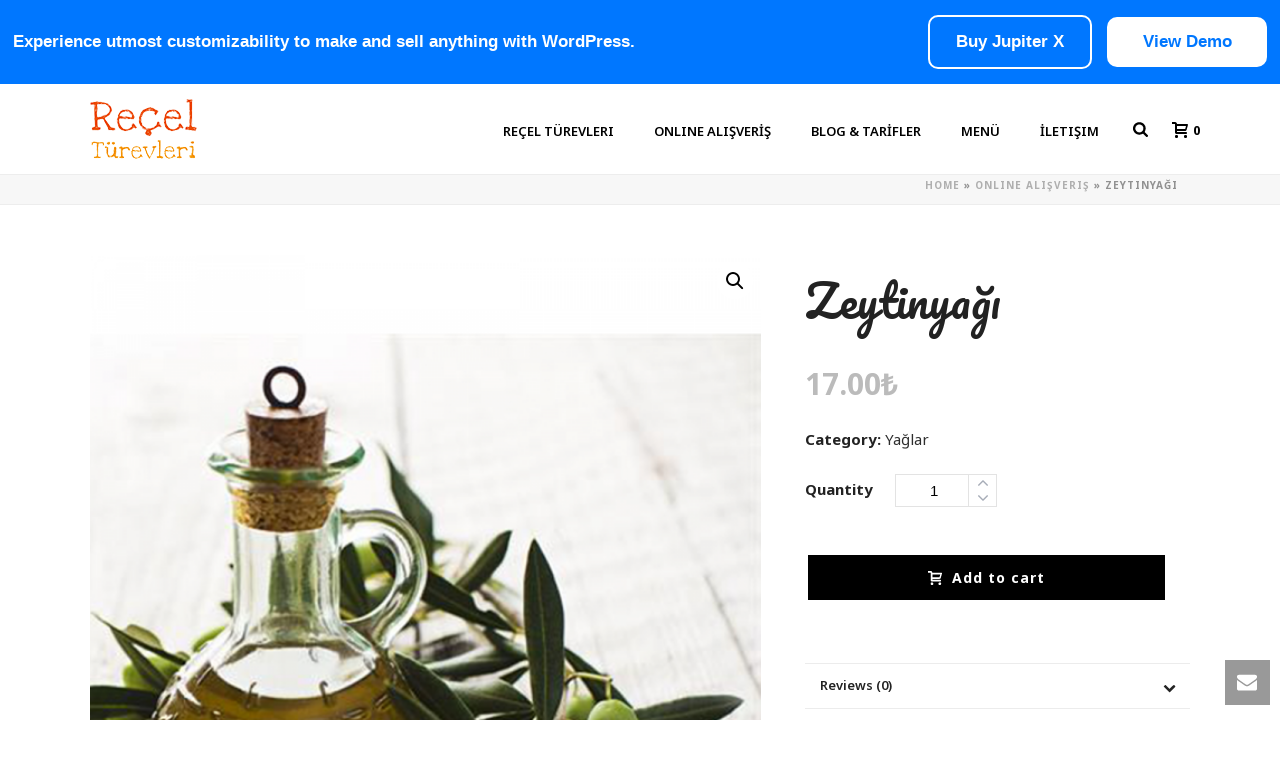

--- FILE ---
content_type: text/html; charset=UTF-8
request_url: https://jupiter.artbees.net/recel-turevleri/product/zeytinyagi/
body_size: 22423
content:
<!DOCTYPE html>
<html lang="en-US" >
<head>
		<meta charset="UTF-8" /><meta name="viewport" content="width=device-width, initial-scale=1.0, minimum-scale=1.0, maximum-scale=1.0, user-scalable=0" /><meta http-equiv="X-UA-Compatible" content="IE=edge,chrome=1" /><meta name="format-detection" content="telephone=no"><script type="text/javascript">var ajaxurl = "https://jupiter.artbees.net/recel-turevleri/wp-admin/admin-ajax.php";</script><meta name='robots' content='max-image-preview:large' />
	<style>img:is([sizes="auto" i], [sizes^="auto," i]) { contain-intrinsic-size: 3000px 1500px }</style>
	
		<style id="critical-path-css" type="text/css">
			body,html{width:100%;height:100%;margin:0;padding:0}.page-preloader{top:0;left:0;z-index:999;position:fixed;height:100%;width:100%;text-align:center}.preloader-preview-area{-webkit-animation-delay:-.2s;animation-delay:-.2s;top:50%;-webkit-transform:translateY(100%);-ms-transform:translateY(100%);transform:translateY(100%);margin-top:10px;max-height:calc(50% - 20px);opacity:1;width:100%;text-align:center;position:absolute}.preloader-logo{max-width:90%;top:50%;-webkit-transform:translateY(-100%);-ms-transform:translateY(-100%);transform:translateY(-100%);margin:-10px auto 0 auto;max-height:calc(50% - 20px);opacity:1;position:relative}.ball-pulse>div{width:15px;height:15px;border-radius:100%;margin:2px;-webkit-animation-fill-mode:both;animation-fill-mode:both;display:inline-block;-webkit-animation:ball-pulse .75s infinite cubic-bezier(.2,.68,.18,1.08);animation:ball-pulse .75s infinite cubic-bezier(.2,.68,.18,1.08)}.ball-pulse>div:nth-child(1){-webkit-animation-delay:-.36s;animation-delay:-.36s}.ball-pulse>div:nth-child(2){-webkit-animation-delay:-.24s;animation-delay:-.24s}.ball-pulse>div:nth-child(3){-webkit-animation-delay:-.12s;animation-delay:-.12s}@-webkit-keyframes ball-pulse{0%{-webkit-transform:scale(1);transform:scale(1);opacity:1}45%{-webkit-transform:scale(.1);transform:scale(.1);opacity:.7}80%{-webkit-transform:scale(1);transform:scale(1);opacity:1}}@keyframes ball-pulse{0%{-webkit-transform:scale(1);transform:scale(1);opacity:1}45%{-webkit-transform:scale(.1);transform:scale(.1);opacity:.7}80%{-webkit-transform:scale(1);transform:scale(1);opacity:1}}.ball-clip-rotate-pulse{position:relative;-webkit-transform:translateY(-15px) translateX(-10px);-ms-transform:translateY(-15px) translateX(-10px);transform:translateY(-15px) translateX(-10px);display:inline-block}.ball-clip-rotate-pulse>div{-webkit-animation-fill-mode:both;animation-fill-mode:both;position:absolute;top:0;left:0;border-radius:100%}.ball-clip-rotate-pulse>div:first-child{height:36px;width:36px;top:7px;left:-7px;-webkit-animation:ball-clip-rotate-pulse-scale 1s 0s cubic-bezier(.09,.57,.49,.9) infinite;animation:ball-clip-rotate-pulse-scale 1s 0s cubic-bezier(.09,.57,.49,.9) infinite}.ball-clip-rotate-pulse>div:last-child{position:absolute;width:50px;height:50px;left:-16px;top:-2px;background:0 0;border:2px solid;-webkit-animation:ball-clip-rotate-pulse-rotate 1s 0s cubic-bezier(.09,.57,.49,.9) infinite;animation:ball-clip-rotate-pulse-rotate 1s 0s cubic-bezier(.09,.57,.49,.9) infinite;-webkit-animation-duration:1s;animation-duration:1s}@-webkit-keyframes ball-clip-rotate-pulse-rotate{0%{-webkit-transform:rotate(0) scale(1);transform:rotate(0) scale(1)}50%{-webkit-transform:rotate(180deg) scale(.6);transform:rotate(180deg) scale(.6)}100%{-webkit-transform:rotate(360deg) scale(1);transform:rotate(360deg) scale(1)}}@keyframes ball-clip-rotate-pulse-rotate{0%{-webkit-transform:rotate(0) scale(1);transform:rotate(0) scale(1)}50%{-webkit-transform:rotate(180deg) scale(.6);transform:rotate(180deg) scale(.6)}100%{-webkit-transform:rotate(360deg) scale(1);transform:rotate(360deg) scale(1)}}@-webkit-keyframes ball-clip-rotate-pulse-scale{30%{-webkit-transform:scale(.3);transform:scale(.3)}100%{-webkit-transform:scale(1);transform:scale(1)}}@keyframes ball-clip-rotate-pulse-scale{30%{-webkit-transform:scale(.3);transform:scale(.3)}100%{-webkit-transform:scale(1);transform:scale(1)}}@-webkit-keyframes square-spin{25%{-webkit-transform:perspective(100px) rotateX(180deg) rotateY(0);transform:perspective(100px) rotateX(180deg) rotateY(0)}50%{-webkit-transform:perspective(100px) rotateX(180deg) rotateY(180deg);transform:perspective(100px) rotateX(180deg) rotateY(180deg)}75%{-webkit-transform:perspective(100px) rotateX(0) rotateY(180deg);transform:perspective(100px) rotateX(0) rotateY(180deg)}100%{-webkit-transform:perspective(100px) rotateX(0) rotateY(0);transform:perspective(100px) rotateX(0) rotateY(0)}}@keyframes square-spin{25%{-webkit-transform:perspective(100px) rotateX(180deg) rotateY(0);transform:perspective(100px) rotateX(180deg) rotateY(0)}50%{-webkit-transform:perspective(100px) rotateX(180deg) rotateY(180deg);transform:perspective(100px) rotateX(180deg) rotateY(180deg)}75%{-webkit-transform:perspective(100px) rotateX(0) rotateY(180deg);transform:perspective(100px) rotateX(0) rotateY(180deg)}100%{-webkit-transform:perspective(100px) rotateX(0) rotateY(0);transform:perspective(100px) rotateX(0) rotateY(0)}}.square-spin{display:inline-block}.square-spin>div{-webkit-animation-fill-mode:both;animation-fill-mode:both;width:50px;height:50px;-webkit-animation:square-spin 3s 0s cubic-bezier(.09,.57,.49,.9) infinite;animation:square-spin 3s 0s cubic-bezier(.09,.57,.49,.9) infinite}.cube-transition{position:relative;-webkit-transform:translate(-25px,-25px);-ms-transform:translate(-25px,-25px);transform:translate(-25px,-25px);display:inline-block}.cube-transition>div{-webkit-animation-fill-mode:both;animation-fill-mode:both;width:15px;height:15px;position:absolute;top:-5px;left:-5px;-webkit-animation:cube-transition 1.6s 0s infinite ease-in-out;animation:cube-transition 1.6s 0s infinite ease-in-out}.cube-transition>div:last-child{-webkit-animation-delay:-.8s;animation-delay:-.8s}@-webkit-keyframes cube-transition{25%{-webkit-transform:translateX(50px) scale(.5) rotate(-90deg);transform:translateX(50px) scale(.5) rotate(-90deg)}50%{-webkit-transform:translate(50px,50px) rotate(-180deg);transform:translate(50px,50px) rotate(-180deg)}75%{-webkit-transform:translateY(50px) scale(.5) rotate(-270deg);transform:translateY(50px) scale(.5) rotate(-270deg)}100%{-webkit-transform:rotate(-360deg);transform:rotate(-360deg)}}@keyframes cube-transition{25%{-webkit-transform:translateX(50px) scale(.5) rotate(-90deg);transform:translateX(50px) scale(.5) rotate(-90deg)}50%{-webkit-transform:translate(50px,50px) rotate(-180deg);transform:translate(50px,50px) rotate(-180deg)}75%{-webkit-transform:translateY(50px) scale(.5) rotate(-270deg);transform:translateY(50px) scale(.5) rotate(-270deg)}100%{-webkit-transform:rotate(-360deg);transform:rotate(-360deg)}}.ball-scale>div{border-radius:100%;margin:2px;-webkit-animation-fill-mode:both;animation-fill-mode:both;display:inline-block;height:60px;width:60px;-webkit-animation:ball-scale 1s 0s ease-in-out infinite;animation:ball-scale 1s 0s ease-in-out infinite}@-webkit-keyframes ball-scale{0%{-webkit-transform:scale(0);transform:scale(0)}100%{-webkit-transform:scale(1);transform:scale(1);opacity:0}}@keyframes ball-scale{0%{-webkit-transform:scale(0);transform:scale(0)}100%{-webkit-transform:scale(1);transform:scale(1);opacity:0}}.line-scale>div{-webkit-animation-fill-mode:both;animation-fill-mode:both;display:inline-block;width:5px;height:50px;border-radius:2px;margin:2px}.line-scale>div:nth-child(1){-webkit-animation:line-scale 1s -.5s infinite cubic-bezier(.2,.68,.18,1.08);animation:line-scale 1s -.5s infinite cubic-bezier(.2,.68,.18,1.08)}.line-scale>div:nth-child(2){-webkit-animation:line-scale 1s -.4s infinite cubic-bezier(.2,.68,.18,1.08);animation:line-scale 1s -.4s infinite cubic-bezier(.2,.68,.18,1.08)}.line-scale>div:nth-child(3){-webkit-animation:line-scale 1s -.3s infinite cubic-bezier(.2,.68,.18,1.08);animation:line-scale 1s -.3s infinite cubic-bezier(.2,.68,.18,1.08)}.line-scale>div:nth-child(4){-webkit-animation:line-scale 1s -.2s infinite cubic-bezier(.2,.68,.18,1.08);animation:line-scale 1s -.2s infinite cubic-bezier(.2,.68,.18,1.08)}.line-scale>div:nth-child(5){-webkit-animation:line-scale 1s -.1s infinite cubic-bezier(.2,.68,.18,1.08);animation:line-scale 1s -.1s infinite cubic-bezier(.2,.68,.18,1.08)}@-webkit-keyframes line-scale{0%{-webkit-transform:scaley(1);transform:scaley(1)}50%{-webkit-transform:scaley(.4);transform:scaley(.4)}100%{-webkit-transform:scaley(1);transform:scaley(1)}}@keyframes line-scale{0%{-webkit-transform:scaley(1);transform:scaley(1)}50%{-webkit-transform:scaley(.4);transform:scaley(.4)}100%{-webkit-transform:scaley(1);transform:scaley(1)}}.ball-scale-multiple{position:relative;-webkit-transform:translateY(30px);-ms-transform:translateY(30px);transform:translateY(30px);display:inline-block}.ball-scale-multiple>div{border-radius:100%;-webkit-animation-fill-mode:both;animation-fill-mode:both;margin:2px;position:absolute;left:-30px;top:0;opacity:0;margin:0;width:50px;height:50px;-webkit-animation:ball-scale-multiple 1s 0s linear infinite;animation:ball-scale-multiple 1s 0s linear infinite}.ball-scale-multiple>div:nth-child(2){-webkit-animation-delay:-.2s;animation-delay:-.2s}.ball-scale-multiple>div:nth-child(3){-webkit-animation-delay:-.2s;animation-delay:-.2s}@-webkit-keyframes ball-scale-multiple{0%{-webkit-transform:scale(0);transform:scale(0);opacity:0}5%{opacity:1}100%{-webkit-transform:scale(1);transform:scale(1);opacity:0}}@keyframes ball-scale-multiple{0%{-webkit-transform:scale(0);transform:scale(0);opacity:0}5%{opacity:1}100%{-webkit-transform:scale(1);transform:scale(1);opacity:0}}.ball-pulse-sync{display:inline-block}.ball-pulse-sync>div{width:15px;height:15px;border-radius:100%;margin:2px;-webkit-animation-fill-mode:both;animation-fill-mode:both;display:inline-block}.ball-pulse-sync>div:nth-child(1){-webkit-animation:ball-pulse-sync .6s -.21s infinite ease-in-out;animation:ball-pulse-sync .6s -.21s infinite ease-in-out}.ball-pulse-sync>div:nth-child(2){-webkit-animation:ball-pulse-sync .6s -.14s infinite ease-in-out;animation:ball-pulse-sync .6s -.14s infinite ease-in-out}.ball-pulse-sync>div:nth-child(3){-webkit-animation:ball-pulse-sync .6s -70ms infinite ease-in-out;animation:ball-pulse-sync .6s -70ms infinite ease-in-out}@-webkit-keyframes ball-pulse-sync{33%{-webkit-transform:translateY(10px);transform:translateY(10px)}66%{-webkit-transform:translateY(-10px);transform:translateY(-10px)}100%{-webkit-transform:translateY(0);transform:translateY(0)}}@keyframes ball-pulse-sync{33%{-webkit-transform:translateY(10px);transform:translateY(10px)}66%{-webkit-transform:translateY(-10px);transform:translateY(-10px)}100%{-webkit-transform:translateY(0);transform:translateY(0)}}.transparent-circle{display:inline-block;border-top:.5em solid rgba(255,255,255,.2);border-right:.5em solid rgba(255,255,255,.2);border-bottom:.5em solid rgba(255,255,255,.2);border-left:.5em solid #fff;-webkit-transform:translateZ(0);transform:translateZ(0);-webkit-animation:transparent-circle 1.1s infinite linear;animation:transparent-circle 1.1s infinite linear;width:50px;height:50px;border-radius:50%}.transparent-circle:after{border-radius:50%;width:10em;height:10em}@-webkit-keyframes transparent-circle{0%{-webkit-transform:rotate(0);transform:rotate(0)}100%{-webkit-transform:rotate(360deg);transform:rotate(360deg)}}@keyframes transparent-circle{0%{-webkit-transform:rotate(0);transform:rotate(0)}100%{-webkit-transform:rotate(360deg);transform:rotate(360deg)}}.ball-spin-fade-loader{position:relative;top:-10px;left:-10px;display:inline-block}.ball-spin-fade-loader>div{width:15px;height:15px;border-radius:100%;margin:2px;-webkit-animation-fill-mode:both;animation-fill-mode:both;position:absolute;-webkit-animation:ball-spin-fade-loader 1s infinite linear;animation:ball-spin-fade-loader 1s infinite linear}.ball-spin-fade-loader>div:nth-child(1){top:25px;left:0;animation-delay:-.84s;-webkit-animation-delay:-.84s}.ball-spin-fade-loader>div:nth-child(2){top:17.05px;left:17.05px;animation-delay:-.72s;-webkit-animation-delay:-.72s}.ball-spin-fade-loader>div:nth-child(3){top:0;left:25px;animation-delay:-.6s;-webkit-animation-delay:-.6s}.ball-spin-fade-loader>div:nth-child(4){top:-17.05px;left:17.05px;animation-delay:-.48s;-webkit-animation-delay:-.48s}.ball-spin-fade-loader>div:nth-child(5){top:-25px;left:0;animation-delay:-.36s;-webkit-animation-delay:-.36s}.ball-spin-fade-loader>div:nth-child(6){top:-17.05px;left:-17.05px;animation-delay:-.24s;-webkit-animation-delay:-.24s}.ball-spin-fade-loader>div:nth-child(7){top:0;left:-25px;animation-delay:-.12s;-webkit-animation-delay:-.12s}.ball-spin-fade-loader>div:nth-child(8){top:17.05px;left:-17.05px;animation-delay:0s;-webkit-animation-delay:0s}@-webkit-keyframes ball-spin-fade-loader{50%{opacity:.3;-webkit-transform:scale(.4);transform:scale(.4)}100%{opacity:1;-webkit-transform:scale(1);transform:scale(1)}}@keyframes ball-spin-fade-loader{50%{opacity:.3;-webkit-transform:scale(.4);transform:scale(.4)}100%{opacity:1;-webkit-transform:scale(1);transform:scale(1)}}		</style>

		
	<!-- This site is optimized with the Yoast SEO Premium plugin v15.7 - https://yoast.com/wordpress/plugins/seo/ -->
	<title>Zeytinyağı - Reçel Türevleri</title><link rel="preload" data-rocket-preload as="image" href="https://jupiter.artbees.net/recel-turevleri/wp-content/uploads/sites/208/2018/02/zeytinyagi-01-600x600.png" imagesrcset="https://jupiter.artbees.net/recel-turevleri/wp-content/uploads/sites/208/2018/02/zeytinyagi-01-600x600.png 600w, https://jupiter.artbees.net/recel-turevleri/wp-content/uploads/sites/208/2018/02/zeytinyagi-01-150x150.png 150w, https://jupiter.artbees.net/recel-turevleri/wp-content/uploads/sites/208/2018/02/zeytinyagi-01-300x300.png 300w, https://jupiter.artbees.net/recel-turevleri/wp-content/uploads/sites/208/2018/02/zeytinyagi-01-768x768.png 768w, https://jupiter.artbees.net/recel-turevleri/wp-content/uploads/sites/208/2018/02/zeytinyagi-01-266x266.png 266w, https://jupiter.artbees.net/recel-turevleri/wp-content/uploads/sites/208/2018/02/zeytinyagi-01-100x100.png 100w, https://jupiter.artbees.net/recel-turevleri/wp-content/uploads/sites/208/2018/02/zeytinyagi-01.png 800w" imagesizes="(max-width: 600px) 100vw, 600px" fetchpriority="high">
	<meta name="robots" content="index, follow, max-snippet:-1, max-image-preview:large, max-video-preview:-1" />
	<link rel="canonical" href="https://jupiter.artbees.net/recel-turevleri/product/zeytinyagi/" />
	<meta property="og:locale" content="en_US" />
	<meta property="og:type" content="article" />
	<meta property="og:title" content="Zeytinyağı - Reçel Türevleri" />
	<meta property="og:url" content="https://jupiter.artbees.net/recel-turevleri/product/zeytinyagi/" />
	<meta property="og:site_name" content="Reçel Türevleri" />
	<meta property="article:modified_time" content="2025-04-03T12:51:27+00:00" />
	<meta property="og:image" content="https://jupiter.artbees.net/recel-turevleri/wp-content/uploads/sites/208/2018/02/zeytinyagi-01.png" />
	<meta property="og:image:width" content="800" />
	<meta property="og:image:height" content="800" />
	<meta name="twitter:card" content="summary_large_image" />
	<script type="application/ld+json" class="yoast-schema-graph">{"@context":"https://schema.org","@graph":[{"@type":"WebSite","@id":"https://jupiter.artbees.net/recel-turevleri/#website","url":"https://jupiter.artbees.net/recel-turevleri/","name":"Re\u00e7el T\u00fcrevleri","description":"","potentialAction":[{"@type":"SearchAction","target":"https://jupiter.artbees.net/recel-turevleri/?s={search_term_string}","query-input":"required name=search_term_string"}],"inLanguage":"en-US"},{"@type":"ImageObject","@id":"https://jupiter.artbees.net/recel-turevleri/product/zeytinyagi/#primaryimage","inLanguage":"en-US","url":"https://jupiter.artbees.net/recel-turevleri/wp-content/uploads/sites/208/2018/02/zeytinyagi-01.png","width":800,"height":800},{"@type":"WebPage","@id":"https://jupiter.artbees.net/recel-turevleri/product/zeytinyagi/#webpage","url":"https://jupiter.artbees.net/recel-turevleri/product/zeytinyagi/","name":"Zeytinya\u011f\u0131 - Re\u00e7el T\u00fcrevleri","isPartOf":{"@id":"https://jupiter.artbees.net/recel-turevleri/#website"},"primaryImageOfPage":{"@id":"https://jupiter.artbees.net/recel-turevleri/product/zeytinyagi/#primaryimage"},"datePublished":"2018-02-19T08:17:05+00:00","dateModified":"2025-04-03T12:51:27+00:00","breadcrumb":{"@id":"https://jupiter.artbees.net/recel-turevleri/product/zeytinyagi/#breadcrumb"},"inLanguage":"en-US","potentialAction":[{"@type":"ReadAction","target":["https://jupiter.artbees.net/recel-turevleri/product/zeytinyagi/"]}]},{"@type":"BreadcrumbList","@id":"https://jupiter.artbees.net/recel-turevleri/product/zeytinyagi/#breadcrumb","itemListElement":[{"@type":"ListItem","position":1,"item":{"@type":"WebPage","@id":"https://jupiter.artbees.net/recel-turevleri/","url":"https://jupiter.artbees.net/recel-turevleri/","name":"Home"}},{"@type":"ListItem","position":2,"item":{"@type":"WebPage","@id":"https://jupiter.artbees.net/recel-turevleri/online-alisveris/","url":"https://jupiter.artbees.net/recel-turevleri/online-alisveris/","name":"Online Al\u0131\u015fveri\u015f"}},{"@type":"ListItem","position":3,"item":{"@type":"WebPage","@id":"https://jupiter.artbees.net/recel-turevleri/product/zeytinyagi/","url":"https://jupiter.artbees.net/recel-turevleri/product/zeytinyagi/","name":"Zeytinya\u011f\u0131"}}]}]}</script>
	<!-- / Yoast SEO Premium plugin. -->



<link rel="alternate" type="application/rss+xml" title="Reçel Türevleri &raquo; Feed" href="https://jupiter.artbees.net/recel-turevleri/feed/" />
<link rel="alternate" type="application/rss+xml" title="Reçel Türevleri &raquo; Comments Feed" href="https://jupiter.artbees.net/recel-turevleri/comments/feed/" />

<link rel="shortcut icon" href="https://jupiter.artbees.net/recel-turevleri/wp-content/uploads/sites/208/2018/01/favicon.png"  />
<link rel="alternate" type="application/rss+xml" title="Reçel Türevleri &raquo; Zeytinyağı Comments Feed" href="https://jupiter.artbees.net/recel-turevleri/product/zeytinyagi/feed/" />
<script type="text/javascript">window.abb = {};php = {};window.PHP = {};PHP.ajax = "https://jupiter.artbees.net/recel-turevleri/wp-admin/admin-ajax.php";PHP.wp_p_id = "11539";var mk_header_parallax, mk_banner_parallax, mk_page_parallax, mk_footer_parallax, mk_body_parallax;var mk_images_dir = "https://jupiter.artbees.net/recel-turevleri/wp-content/themes/jupiter/assets/images",mk_theme_js_path = "https://jupiter.artbees.net/recel-turevleri/wp-content/themes/jupiter/assets/js",mk_theme_dir = "https://jupiter.artbees.net/recel-turevleri/wp-content/themes/jupiter",mk_captcha_placeholder = "Enter Captcha",mk_captcha_invalid_txt = "Invalid. Try again.",mk_captcha_correct_txt = "Captcha correct.",mk_responsive_nav_width = 1140,mk_vertical_header_back = "Back",mk_vertical_header_anim = "1",mk_check_rtl = true,mk_grid_width = 1140,mk_ajax_search_option = "fullscreen_search",mk_preloader_bg_color = "#fff",mk_accent_color = "#ff6600",mk_go_to_top =  "true",mk_smooth_scroll =  "true",mk_show_background_video =  "true",mk_preloader_bar_color = "#ff6600",mk_preloader_logo = "";var mk_header_parallax = false,mk_banner_parallax = false,mk_footer_parallax = false,mk_body_parallax = false,mk_no_more_posts = "No More Posts",mk_typekit_id   = "",mk_google_fonts = ["Pacifico:100italic,200italic,300italic,400italic,500italic,600italic,700italic,800italic,900italic,100,200,300,400,500,600,700,800,900","Noto Sans:100italic,200italic,300italic,400italic,500italic,600italic,700italic,800italic,900italic,100,200,300,400,500,600,700,800,900","Noto Sans","Pacifico"],mk_global_lazyload = true;</script><link rel='stylesheet' id='wp-block-library-css' href='https://jupiter.artbees.net/recel-turevleri/wp-includes/css/dist/block-library/style.min.css?ver=6.7.4' type='text/css' media='all' />
<style id='wp-block-library-theme-inline-css' type='text/css'>
.wp-block-audio :where(figcaption){color:#555;font-size:13px;text-align:center}.is-dark-theme .wp-block-audio :where(figcaption){color:#ffffffa6}.wp-block-audio{margin:0 0 1em}.wp-block-code{border:1px solid #ccc;border-radius:4px;font-family:Menlo,Consolas,monaco,monospace;padding:.8em 1em}.wp-block-embed :where(figcaption){color:#555;font-size:13px;text-align:center}.is-dark-theme .wp-block-embed :where(figcaption){color:#ffffffa6}.wp-block-embed{margin:0 0 1em}.blocks-gallery-caption{color:#555;font-size:13px;text-align:center}.is-dark-theme .blocks-gallery-caption{color:#ffffffa6}:root :where(.wp-block-image figcaption){color:#555;font-size:13px;text-align:center}.is-dark-theme :root :where(.wp-block-image figcaption){color:#ffffffa6}.wp-block-image{margin:0 0 1em}.wp-block-pullquote{border-bottom:4px solid;border-top:4px solid;color:currentColor;margin-bottom:1.75em}.wp-block-pullquote cite,.wp-block-pullquote footer,.wp-block-pullquote__citation{color:currentColor;font-size:.8125em;font-style:normal;text-transform:uppercase}.wp-block-quote{border-left:.25em solid;margin:0 0 1.75em;padding-left:1em}.wp-block-quote cite,.wp-block-quote footer{color:currentColor;font-size:.8125em;font-style:normal;position:relative}.wp-block-quote:where(.has-text-align-right){border-left:none;border-right:.25em solid;padding-left:0;padding-right:1em}.wp-block-quote:where(.has-text-align-center){border:none;padding-left:0}.wp-block-quote.is-large,.wp-block-quote.is-style-large,.wp-block-quote:where(.is-style-plain){border:none}.wp-block-search .wp-block-search__label{font-weight:700}.wp-block-search__button{border:1px solid #ccc;padding:.375em .625em}:where(.wp-block-group.has-background){padding:1.25em 2.375em}.wp-block-separator.has-css-opacity{opacity:.4}.wp-block-separator{border:none;border-bottom:2px solid;margin-left:auto;margin-right:auto}.wp-block-separator.has-alpha-channel-opacity{opacity:1}.wp-block-separator:not(.is-style-wide):not(.is-style-dots){width:100px}.wp-block-separator.has-background:not(.is-style-dots){border-bottom:none;height:1px}.wp-block-separator.has-background:not(.is-style-wide):not(.is-style-dots){height:2px}.wp-block-table{margin:0 0 1em}.wp-block-table td,.wp-block-table th{word-break:normal}.wp-block-table :where(figcaption){color:#555;font-size:13px;text-align:center}.is-dark-theme .wp-block-table :where(figcaption){color:#ffffffa6}.wp-block-video :where(figcaption){color:#555;font-size:13px;text-align:center}.is-dark-theme .wp-block-video :where(figcaption){color:#ffffffa6}.wp-block-video{margin:0 0 1em}:root :where(.wp-block-template-part.has-background){margin-bottom:0;margin-top:0;padding:1.25em 2.375em}
</style>
<style id='classic-theme-styles-inline-css' type='text/css'>
/*! This file is auto-generated */
.wp-block-button__link{color:#fff;background-color:#32373c;border-radius:9999px;box-shadow:none;text-decoration:none;padding:calc(.667em + 2px) calc(1.333em + 2px);font-size:1.125em}.wp-block-file__button{background:#32373c;color:#fff;text-decoration:none}
</style>
<style id='global-styles-inline-css' type='text/css'>
:root{--wp--preset--aspect-ratio--square: 1;--wp--preset--aspect-ratio--4-3: 4/3;--wp--preset--aspect-ratio--3-4: 3/4;--wp--preset--aspect-ratio--3-2: 3/2;--wp--preset--aspect-ratio--2-3: 2/3;--wp--preset--aspect-ratio--16-9: 16/9;--wp--preset--aspect-ratio--9-16: 9/16;--wp--preset--color--black: #000000;--wp--preset--color--cyan-bluish-gray: #abb8c3;--wp--preset--color--white: #ffffff;--wp--preset--color--pale-pink: #f78da7;--wp--preset--color--vivid-red: #cf2e2e;--wp--preset--color--luminous-vivid-orange: #ff6900;--wp--preset--color--luminous-vivid-amber: #fcb900;--wp--preset--color--light-green-cyan: #7bdcb5;--wp--preset--color--vivid-green-cyan: #00d084;--wp--preset--color--pale-cyan-blue: #8ed1fc;--wp--preset--color--vivid-cyan-blue: #0693e3;--wp--preset--color--vivid-purple: #9b51e0;--wp--preset--gradient--vivid-cyan-blue-to-vivid-purple: linear-gradient(135deg,rgba(6,147,227,1) 0%,rgb(155,81,224) 100%);--wp--preset--gradient--light-green-cyan-to-vivid-green-cyan: linear-gradient(135deg,rgb(122,220,180) 0%,rgb(0,208,130) 100%);--wp--preset--gradient--luminous-vivid-amber-to-luminous-vivid-orange: linear-gradient(135deg,rgba(252,185,0,1) 0%,rgba(255,105,0,1) 100%);--wp--preset--gradient--luminous-vivid-orange-to-vivid-red: linear-gradient(135deg,rgba(255,105,0,1) 0%,rgb(207,46,46) 100%);--wp--preset--gradient--very-light-gray-to-cyan-bluish-gray: linear-gradient(135deg,rgb(238,238,238) 0%,rgb(169,184,195) 100%);--wp--preset--gradient--cool-to-warm-spectrum: linear-gradient(135deg,rgb(74,234,220) 0%,rgb(151,120,209) 20%,rgb(207,42,186) 40%,rgb(238,44,130) 60%,rgb(251,105,98) 80%,rgb(254,248,76) 100%);--wp--preset--gradient--blush-light-purple: linear-gradient(135deg,rgb(255,206,236) 0%,rgb(152,150,240) 100%);--wp--preset--gradient--blush-bordeaux: linear-gradient(135deg,rgb(254,205,165) 0%,rgb(254,45,45) 50%,rgb(107,0,62) 100%);--wp--preset--gradient--luminous-dusk: linear-gradient(135deg,rgb(255,203,112) 0%,rgb(199,81,192) 50%,rgb(65,88,208) 100%);--wp--preset--gradient--pale-ocean: linear-gradient(135deg,rgb(255,245,203) 0%,rgb(182,227,212) 50%,rgb(51,167,181) 100%);--wp--preset--gradient--electric-grass: linear-gradient(135deg,rgb(202,248,128) 0%,rgb(113,206,126) 100%);--wp--preset--gradient--midnight: linear-gradient(135deg,rgb(2,3,129) 0%,rgb(40,116,252) 100%);--wp--preset--font-size--small: 13px;--wp--preset--font-size--medium: 20px;--wp--preset--font-size--large: 36px;--wp--preset--font-size--x-large: 42px;--wp--preset--spacing--20: 0.44rem;--wp--preset--spacing--30: 0.67rem;--wp--preset--spacing--40: 1rem;--wp--preset--spacing--50: 1.5rem;--wp--preset--spacing--60: 2.25rem;--wp--preset--spacing--70: 3.38rem;--wp--preset--spacing--80: 5.06rem;--wp--preset--shadow--natural: 6px 6px 9px rgba(0, 0, 0, 0.2);--wp--preset--shadow--deep: 12px 12px 50px rgba(0, 0, 0, 0.4);--wp--preset--shadow--sharp: 6px 6px 0px rgba(0, 0, 0, 0.2);--wp--preset--shadow--outlined: 6px 6px 0px -3px rgba(255, 255, 255, 1), 6px 6px rgba(0, 0, 0, 1);--wp--preset--shadow--crisp: 6px 6px 0px rgba(0, 0, 0, 1);}:where(.is-layout-flex){gap: 0.5em;}:where(.is-layout-grid){gap: 0.5em;}body .is-layout-flex{display: flex;}.is-layout-flex{flex-wrap: wrap;align-items: center;}.is-layout-flex > :is(*, div){margin: 0;}body .is-layout-grid{display: grid;}.is-layout-grid > :is(*, div){margin: 0;}:where(.wp-block-columns.is-layout-flex){gap: 2em;}:where(.wp-block-columns.is-layout-grid){gap: 2em;}:where(.wp-block-post-template.is-layout-flex){gap: 1.25em;}:where(.wp-block-post-template.is-layout-grid){gap: 1.25em;}.has-black-color{color: var(--wp--preset--color--black) !important;}.has-cyan-bluish-gray-color{color: var(--wp--preset--color--cyan-bluish-gray) !important;}.has-white-color{color: var(--wp--preset--color--white) !important;}.has-pale-pink-color{color: var(--wp--preset--color--pale-pink) !important;}.has-vivid-red-color{color: var(--wp--preset--color--vivid-red) !important;}.has-luminous-vivid-orange-color{color: var(--wp--preset--color--luminous-vivid-orange) !important;}.has-luminous-vivid-amber-color{color: var(--wp--preset--color--luminous-vivid-amber) !important;}.has-light-green-cyan-color{color: var(--wp--preset--color--light-green-cyan) !important;}.has-vivid-green-cyan-color{color: var(--wp--preset--color--vivid-green-cyan) !important;}.has-pale-cyan-blue-color{color: var(--wp--preset--color--pale-cyan-blue) !important;}.has-vivid-cyan-blue-color{color: var(--wp--preset--color--vivid-cyan-blue) !important;}.has-vivid-purple-color{color: var(--wp--preset--color--vivid-purple) !important;}.has-black-background-color{background-color: var(--wp--preset--color--black) !important;}.has-cyan-bluish-gray-background-color{background-color: var(--wp--preset--color--cyan-bluish-gray) !important;}.has-white-background-color{background-color: var(--wp--preset--color--white) !important;}.has-pale-pink-background-color{background-color: var(--wp--preset--color--pale-pink) !important;}.has-vivid-red-background-color{background-color: var(--wp--preset--color--vivid-red) !important;}.has-luminous-vivid-orange-background-color{background-color: var(--wp--preset--color--luminous-vivid-orange) !important;}.has-luminous-vivid-amber-background-color{background-color: var(--wp--preset--color--luminous-vivid-amber) !important;}.has-light-green-cyan-background-color{background-color: var(--wp--preset--color--light-green-cyan) !important;}.has-vivid-green-cyan-background-color{background-color: var(--wp--preset--color--vivid-green-cyan) !important;}.has-pale-cyan-blue-background-color{background-color: var(--wp--preset--color--pale-cyan-blue) !important;}.has-vivid-cyan-blue-background-color{background-color: var(--wp--preset--color--vivid-cyan-blue) !important;}.has-vivid-purple-background-color{background-color: var(--wp--preset--color--vivid-purple) !important;}.has-black-border-color{border-color: var(--wp--preset--color--black) !important;}.has-cyan-bluish-gray-border-color{border-color: var(--wp--preset--color--cyan-bluish-gray) !important;}.has-white-border-color{border-color: var(--wp--preset--color--white) !important;}.has-pale-pink-border-color{border-color: var(--wp--preset--color--pale-pink) !important;}.has-vivid-red-border-color{border-color: var(--wp--preset--color--vivid-red) !important;}.has-luminous-vivid-orange-border-color{border-color: var(--wp--preset--color--luminous-vivid-orange) !important;}.has-luminous-vivid-amber-border-color{border-color: var(--wp--preset--color--luminous-vivid-amber) !important;}.has-light-green-cyan-border-color{border-color: var(--wp--preset--color--light-green-cyan) !important;}.has-vivid-green-cyan-border-color{border-color: var(--wp--preset--color--vivid-green-cyan) !important;}.has-pale-cyan-blue-border-color{border-color: var(--wp--preset--color--pale-cyan-blue) !important;}.has-vivid-cyan-blue-border-color{border-color: var(--wp--preset--color--vivid-cyan-blue) !important;}.has-vivid-purple-border-color{border-color: var(--wp--preset--color--vivid-purple) !important;}.has-vivid-cyan-blue-to-vivid-purple-gradient-background{background: var(--wp--preset--gradient--vivid-cyan-blue-to-vivid-purple) !important;}.has-light-green-cyan-to-vivid-green-cyan-gradient-background{background: var(--wp--preset--gradient--light-green-cyan-to-vivid-green-cyan) !important;}.has-luminous-vivid-amber-to-luminous-vivid-orange-gradient-background{background: var(--wp--preset--gradient--luminous-vivid-amber-to-luminous-vivid-orange) !important;}.has-luminous-vivid-orange-to-vivid-red-gradient-background{background: var(--wp--preset--gradient--luminous-vivid-orange-to-vivid-red) !important;}.has-very-light-gray-to-cyan-bluish-gray-gradient-background{background: var(--wp--preset--gradient--very-light-gray-to-cyan-bluish-gray) !important;}.has-cool-to-warm-spectrum-gradient-background{background: var(--wp--preset--gradient--cool-to-warm-spectrum) !important;}.has-blush-light-purple-gradient-background{background: var(--wp--preset--gradient--blush-light-purple) !important;}.has-blush-bordeaux-gradient-background{background: var(--wp--preset--gradient--blush-bordeaux) !important;}.has-luminous-dusk-gradient-background{background: var(--wp--preset--gradient--luminous-dusk) !important;}.has-pale-ocean-gradient-background{background: var(--wp--preset--gradient--pale-ocean) !important;}.has-electric-grass-gradient-background{background: var(--wp--preset--gradient--electric-grass) !important;}.has-midnight-gradient-background{background: var(--wp--preset--gradient--midnight) !important;}.has-small-font-size{font-size: var(--wp--preset--font-size--small) !important;}.has-medium-font-size{font-size: var(--wp--preset--font-size--medium) !important;}.has-large-font-size{font-size: var(--wp--preset--font-size--large) !important;}.has-x-large-font-size{font-size: var(--wp--preset--font-size--x-large) !important;}
:where(.wp-block-post-template.is-layout-flex){gap: 1.25em;}:where(.wp-block-post-template.is-layout-grid){gap: 1.25em;}
:where(.wp-block-columns.is-layout-flex){gap: 2em;}:where(.wp-block-columns.is-layout-grid){gap: 2em;}
:root :where(.wp-block-pullquote){font-size: 1.5em;line-height: 1.6;}
</style>
<link rel='stylesheet' id='photoswipe-css' href='https://jupiter.artbees.net/recel-turevleri/wp-content/plugins/woocommerce/assets/css/photoswipe/photoswipe.min.css?ver=8.8.6' type='text/css' media='all' />
<link rel='stylesheet' id='photoswipe-default-skin-css' href='https://jupiter.artbees.net/recel-turevleri/wp-content/plugins/woocommerce/assets/css/photoswipe/default-skin/default-skin.min.css?ver=8.8.6' type='text/css' media='all' />
<link rel='stylesheet' id='woocommerce-layout-css' href='https://jupiter.artbees.net/recel-turevleri/wp-content/plugins/woocommerce/assets/css/woocommerce-layout.css?ver=8.8.6' type='text/css' media='all' />
<link rel='stylesheet' id='woocommerce-smallscreen-css' href='https://jupiter.artbees.net/recel-turevleri/wp-content/plugins/woocommerce/assets/css/woocommerce-smallscreen.css?ver=8.8.6' type='text/css' media='only screen and (max-width: 768px)' />
<link rel='stylesheet' id='woocommerce-general-css' href='https://jupiter.artbees.net/recel-turevleri/wp-content/plugins/woocommerce/assets/css/woocommerce.css?ver=8.8.6' type='text/css' media='all' />
<style id='woocommerce-inline-inline-css' type='text/css'>
.woocommerce form .form-row .required { visibility: visible; }
</style>
<link rel='stylesheet' id='jupiter-tbar-css' href='https://jupiter.artbees.net/recel-turevleri/wp-content/plugins/jupiter-tbar/assets/css/main.min.css?ver=1.0.1' type='text/css' media='all' />
<link rel='stylesheet' id='theme-styles-css' href='https://jupiter.artbees.net/recel-turevleri/wp-content/themes/jupiter/assets/stylesheet/min/full-styles.6.12.1.css?ver=1713430699' type='text/css' media='all' />
<style id='theme-styles-inline-css' type='text/css'>

			#wpadminbar {
				-webkit-backface-visibility: hidden;
				backface-visibility: hidden;
				-webkit-perspective: 1000;
				-ms-perspective: 1000;
				perspective: 1000;
				-webkit-transform: translateZ(0px);
				-ms-transform: translateZ(0px);
				transform: translateZ(0px);
			}
			@media screen and (max-width: 600px) {
				#wpadminbar {
					position: fixed !important;
				}
			}
		
body { background-color:#fff; } .hb-custom-header #mk-page-introduce, .mk-header { background-color:#f7f7f7;background-size:cover;-webkit-background-size:cover;-moz-background-size:cover; } .hb-custom-header > div, .mk-header-bg { background-color:#fff; } .mk-classic-nav-bg { background-color:#fff; } .master-holder-bg { background-color:#fff; } #mk-footer { background-color:#ebebeb;background-repeat:no-repeat;background-size:cover;-webkit-background-size:cover;-moz-background-size:cover; } #mk-boxed-layout { -webkit-box-shadow:0 0 px rgba(0, 0, 0, ); -moz-box-shadow:0 0 px rgba(0, 0, 0, ); box-shadow:0 0 px rgba(0, 0, 0, ); } .mk-news-tab .mk-tabs-tabs .is-active a, .mk-fancy-title.pattern-style span, .mk-fancy-title.pattern-style.color-gradient span:after, .page-bg-color { background-color:#fff; } .page-title { font-size:20px; color:#4d4d4d; text-transform:uppercase; font-weight:400; letter-spacing:2px; } .page-subtitle { font-size:14px; line-height:100%; color:#a3a3a3; font-size:14px; text-transform:none; } .mk-header { border-bottom:1px solid #ededed; } .header-style-1 .mk-header-padding-wrapper, .header-style-2 .mk-header-padding-wrapper, .header-style-3 .mk-header-padding-wrapper { padding-top:91px; } .mk-process-steps[max-width~="950px"] ul::before { display:none !important; } .mk-process-steps[max-width~="950px"] li { margin-bottom:30px !important; width:100% !important; text-align:center; } .mk-event-countdown-ul[max-width~="750px"] li { width:90%; display:block; margin:0 auto 15px; } .mk-edge-title, .edge-title, .mk-fancy-title { font-family:Pacifico } body, p:not(.form-row):not(.woocommerce-mini-cart__empty-message):not(.woocommerce-mini-cart__total):not(.woocommerce-mini-cart__buttons):not(.mk-product-total-name):not(.woocommerce-result-count), .woocommerce-customer-details address, .main-navigation-ul, .mk-vm-menuwrapper, #mk-footer-navigation ul li a, .mk-footer-copyright { font-family:Noto Sans } @font-face { font-family:'star'; src:url('https://jupiter.artbees.net/recel-turevleri/wp-content/themes/jupiter/assets/stylesheet/fonts/star/font.eot'); src:url('https://jupiter.artbees.net/recel-turevleri/wp-content/themes/jupiter/assets/stylesheet/fonts/star/font.eot?#iefix') format('embedded-opentype'), url('https://jupiter.artbees.net/recel-turevleri/wp-content/themes/jupiter/assets/stylesheet/fonts/star/font.woff') format('woff'), url('https://jupiter.artbees.net/recel-turevleri/wp-content/themes/jupiter/assets/stylesheet/fonts/star/font.ttf') format('truetype'), url('https://jupiter.artbees.net/recel-turevleri/wp-content/themes/jupiter/assets/stylesheet/fonts/star/font.svg#star') format('svg'); font-weight:normal; font-style:normal; } @font-face { font-family:'WooCommerce'; src:url('https://jupiter.artbees.net/recel-turevleri/wp-content/themes/jupiter/assets/stylesheet/fonts/woocommerce/font.eot'); src:url('https://jupiter.artbees.net/recel-turevleri/wp-content/themes/jupiter/assets/stylesheet/fonts/woocommerce/font.eot?#iefix') format('embedded-opentype'), url('https://jupiter.artbees.net/recel-turevleri/wp-content/themes/jupiter/assets/stylesheet/fonts/woocommerce/font.woff') format('woff'), url('https://jupiter.artbees.net/recel-turevleri/wp-content/themes/jupiter/assets/stylesheet/fonts/woocommerce/font.ttf') format('truetype'), url('https://jupiter.artbees.net/recel-turevleri/wp-content/themes/jupiter/assets/stylesheet/fonts/woocommerce/font.svg#WooCommerce') format('svg'); font-weight:normal; font-style:normal; }@media handheld, only screen and (max-width:768px) { .hide-on-mobile { display:none; } }
</style>
<link rel='stylesheet' id='mkhb-render-css' href='https://jupiter.artbees.net/recel-turevleri/wp-content/themes/jupiter/header-builder/includes/assets/css/mkhb-render.css?ver=6.12.1' type='text/css' media='all' />
<link rel='stylesheet' id='mkhb-row-css' href='https://jupiter.artbees.net/recel-turevleri/wp-content/themes/jupiter/header-builder/includes/assets/css/mkhb-row.css?ver=6.12.1' type='text/css' media='all' />
<link rel='stylesheet' id='mkhb-column-css' href='https://jupiter.artbees.net/recel-turevleri/wp-content/themes/jupiter/header-builder/includes/assets/css/mkhb-column.css?ver=6.12.1' type='text/css' media='all' />
<link rel='stylesheet' id='mk-woocommerce-common-css' href='https://jupiter.artbees.net/recel-turevleri/wp-content/themes/jupiter/assets/stylesheet/plugins/min/woocommerce-common.6.12.1.css?ver=1713430699' type='text/css' media='all' />
<link rel='stylesheet' id='mk-cz-woocommerce-css' href='https://jupiter.artbees.net/recel-turevleri/wp-content/themes/jupiter/framework/admin/customizer/woocommerce/assets/css/woocommerce.6.12.1.css?ver=1713430699' type='text/css' media='all' />
<link rel='stylesheet' id='theme-options-css' href='https://jupiter.artbees.net/recel-turevleri/wp-content/uploads/sites/208/mk_assets/theme-options-production-1713431516.css?ver=1713430822' type='text/css' media='all' />
<link rel='stylesheet' id='jupiter-donut-shortcodes-css' href='https://jupiter.artbees.net/recel-turevleri/wp-content/plugins/jupiter-donut/assets/css/shortcodes-styles.min.css?ver=1.6.1' type='text/css' media='all' />
<script type="text/javascript" data-noptimize='' data-no-minify='' src="https://jupiter.artbees.net/recel-turevleri/wp-content/themes/jupiter/assets/js/plugins/wp-enqueue/min/webfontloader.js?ver=6.7.4" id="mk-webfontloader-js"></script>
<script type="text/javascript" id="mk-webfontloader-js-after">
/* <![CDATA[ */
WebFontConfig = {
	timeout: 2000
}

if ( mk_typekit_id.length > 0 ) {
	WebFontConfig.typekit = {
		id: mk_typekit_id
	}
}

if ( mk_google_fonts.length > 0 ) {
	WebFontConfig.google = {
		families:  mk_google_fonts
	}
}

if ( (mk_google_fonts.length > 0 || mk_typekit_id.length > 0) && navigator.userAgent.indexOf("Speed Insights") == -1) {
	WebFont.load( WebFontConfig );
}
		
/* ]]> */
</script>
<script type="text/javascript" src="https://jupiter.artbees.net/recel-turevleri/wp-includes/js/jquery/jquery.min.js?ver=3.7.1" id="jquery-core-js"></script>
<script type="text/javascript" src="https://jupiter.artbees.net/recel-turevleri/wp-includes/js/jquery/jquery-migrate.min.js?ver=3.4.1" id="jquery-migrate-js"></script>
<script type="text/javascript" src="https://jupiter.artbees.net/recel-turevleri/wp-content/plugins/woocommerce/assets/js/jquery-blockui/jquery.blockUI.min.js?ver=2.7.0-wc.8.8.6" id="jquery-blockui-js" data-wp-strategy="defer"></script>
<script type="text/javascript" id="wc-add-to-cart-js-extra">
/* <![CDATA[ */
var wc_add_to_cart_params = {"ajax_url":"\/recel-turevleri\/wp-admin\/admin-ajax.php","wc_ajax_url":"\/recel-turevleri\/?wc-ajax=%%endpoint%%","i18n_view_cart":"View cart","cart_url":"https:\/\/jupiter.artbees.net\/recel-turevleri\/cart\/","is_cart":"","cart_redirect_after_add":"no"};
/* ]]> */
</script>
<script type="text/javascript" src="https://jupiter.artbees.net/recel-turevleri/wp-content/plugins/woocommerce/assets/js/frontend/add-to-cart.min.js?ver=8.8.6" id="wc-add-to-cart-js" data-wp-strategy="defer"></script>
<script type="text/javascript" src="https://jupiter.artbees.net/recel-turevleri/wp-content/plugins/woocommerce/assets/js/zoom/jquery.zoom.min.js?ver=1.7.21-wc.8.8.6" id="zoom-js" defer="defer" data-wp-strategy="defer"></script>
<script type="text/javascript" src="https://jupiter.artbees.net/recel-turevleri/wp-content/plugins/woocommerce/assets/js/flexslider/jquery.flexslider.min.js?ver=2.7.2-wc.8.8.6" id="flexslider-js" defer="defer" data-wp-strategy="defer"></script>
<script type="text/javascript" src="https://jupiter.artbees.net/recel-turevleri/wp-content/plugins/woocommerce/assets/js/photoswipe/photoswipe.min.js?ver=4.1.1-wc.8.8.6" id="photoswipe-js" defer="defer" data-wp-strategy="defer"></script>
<script type="text/javascript" src="https://jupiter.artbees.net/recel-turevleri/wp-content/plugins/woocommerce/assets/js/photoswipe/photoswipe-ui-default.min.js?ver=4.1.1-wc.8.8.6" id="photoswipe-ui-default-js" defer="defer" data-wp-strategy="defer"></script>
<script type="text/javascript" id="wc-single-product-js-extra">
/* <![CDATA[ */
var wc_single_product_params = {"i18n_required_rating_text":"Please select a rating","review_rating_required":"yes","flexslider":{"rtl":false,"animation":"slide","smoothHeight":true,"directionNav":true,"controlNav":"thumbnails","slideshow":false,"animationSpeed":500,"animationLoop":false,"allowOneSlide":false},"zoom_enabled":"1","zoom_options":[],"photoswipe_enabled":"1","photoswipe_options":{"shareEl":false,"closeOnScroll":false,"history":false,"hideAnimationDuration":0,"showAnimationDuration":0},"flexslider_enabled":"1"};
/* ]]> */
</script>
<script type="text/javascript" src="https://jupiter.artbees.net/recel-turevleri/wp-content/plugins/woocommerce/assets/js/frontend/single-product.min.js?ver=8.8.6" id="wc-single-product-js" defer="defer" data-wp-strategy="defer"></script>
<script type="text/javascript" src="https://jupiter.artbees.net/recel-turevleri/wp-content/plugins/woocommerce/assets/js/js-cookie/js.cookie.min.js?ver=2.1.4-wc.8.8.6" id="js-cookie-js" defer="defer" data-wp-strategy="defer"></script>
<script type="text/javascript" id="woocommerce-js-extra">
/* <![CDATA[ */
var woocommerce_params = {"ajax_url":"\/recel-turevleri\/wp-admin\/admin-ajax.php","wc_ajax_url":"\/recel-turevleri\/?wc-ajax=%%endpoint%%"};
/* ]]> */
</script>
<script type="text/javascript" src="https://jupiter.artbees.net/recel-turevleri/wp-content/plugins/woocommerce/assets/js/frontend/woocommerce.min.js?ver=8.8.6" id="woocommerce-js" defer="defer" data-wp-strategy="defer"></script>
<script type="text/javascript" src="https://jupiter.artbees.net/recel-turevleri/wp-content/plugins/js_composer_theme/assets/js/vendors/woocommerce-add-to-cart.js?ver=7.9" id="vc_woocommerce-add-to-cart-js-js"></script>
<script></script><link rel="https://api.w.org/" href="https://jupiter.artbees.net/recel-turevleri/wp-json/" /><link rel="alternate" title="JSON" type="application/json" href="https://jupiter.artbees.net/recel-turevleri/wp-json/wp/v2/product/11539" /><link rel="EditURI" type="application/rsd+xml" title="RSD" href="https://jupiter.artbees.net/recel-turevleri/xmlrpc.php?rsd" />
<meta name="generator" content="WordPress 6.7.4" />
<meta name="generator" content="WooCommerce 8.8.6" />
<link rel='shortlink' href='https://jupiter.artbees.net/recel-turevleri/?p=11539' />
<link rel="alternate" title="oEmbed (JSON)" type="application/json+oembed" href="https://jupiter.artbees.net/recel-turevleri/wp-json/oembed/1.0/embed?url=https%3A%2F%2Fjupiter.artbees.net%2Frecel-turevleri%2Fproduct%2Fzeytinyagi%2F" />
<link rel="alternate" title="oEmbed (XML)" type="text/xml+oembed" href="https://jupiter.artbees.net/recel-turevleri/wp-json/oembed/1.0/embed?url=https%3A%2F%2Fjupiter.artbees.net%2Frecel-turevleri%2Fproduct%2Fzeytinyagi%2F&#038;format=xml" />
<meta itemprop="author" content="lale" /><meta itemprop="datePublished" content="February 19, 2018" /><meta itemprop="dateModified" content="April 3, 2025" /><meta itemprop="publisher" content="Reçel Türevleri" /><script> var isTest = false; </script>	<noscript><style>.woocommerce-product-gallery{ opacity: 1 !important; }</style></noscript>
	<style type="text/css">.recentcomments a{display:inline !important;padding:0 !important;margin:0 !important;}</style><meta name="generator" content="Powered by WPBakery Page Builder - drag and drop page builder for WordPress."/>
<meta name="generator" content="Jupiter 6.12.1" /><noscript><style> .wpb_animate_when_almost_visible { opacity: 1; }</style></noscript><noscript><style id="rocket-lazyload-nojs-css">.rll-youtube-player, [data-lazy-src]{display:none !important;}</style></noscript>	<meta name="generator" content="WP Rocket 3.18.1.4" data-wpr-features="wpr_lazyload_images wpr_oci wpr_desktop" /></head>

<body class="product-template-default single single-product postid-11539 theme-jupiter woocommerce woocommerce-page woocommerce-no-js mk-customizer mk-sh-pl-hover-style-none columns-3 mk-product-layout-9 wpb-js-composer js-comp-ver-7.9 vc_responsive" itemscope="itemscope" itemtype="https://schema.org/WebPage"  data-adminbar="">
	
	<!-- Target for scroll anchors to achieve native browser bahaviour + possible enhancements like smooth scrolling -->
	<div  id="top-of-page"></div>

		<div  id="mk-boxed-layout">

			<div id="mk-theme-container" >

				 
    <header data-height='90'
                data-sticky-height='55'
                data-responsive-height='90'
                data-transparent-skin=''
                data-header-style='1'
                data-sticky-style='fixed'
                data-sticky-offset='header' id="mk-header-1" class="mk-header header-style-1 header-align-left  toolbar-false menu-hover-5 sticky-style-fixed mk-background-stretch boxed-header " role="banner" itemscope="itemscope" itemtype="https://schema.org/WPHeader" >
                    <div class="mk-header-holder">
                <div class="jupiter-tbar">
	<div class="jupiter-tbar__container">
		<span class="jupiter-tbar__desc">
			Experience utmost customizability to make and sell anything with WordPress.		</span>
		<a class="jupiter-tbar__cta6" href="https://themeforest.net/item/jupiter-multipurpose-responsive-theme/5177775?&aid=artbees&aso=JupiterLegacyDemoTopBar&aca=JupiterLegacyDemo" target="_blank">
			Buy Jupiter X		</a>
		<a class="jupiter-tbar__ctax" href="https://jupiterx.com/?ref=artbees&utm_source=OldJupiterDemoTopBarNotice" target="_blank">
			View Demo		</a>
	</div>
</div>
                                <div class="mk-header-inner add-header-height">

                    <div class="mk-header-bg "></div>

                    
                                                <div class="mk-grid header-grid">
                    
                            <div class="mk-header-nav-container one-row-style menu-hover-style-5" role="navigation" itemscope="itemscope" itemtype="https://schema.org/SiteNavigationElement" >
                                <nav class="mk-main-navigation js-main-nav"><ul id="menu-main-menu" class="main-navigation-ul"><li id="menu-item-20" class="menu-item menu-item-type-post_type menu-item-object-page menu-item-home menu-item-has-children no-mega-menu"><a class="menu-item-link js-smooth-scroll"  href="https://jupiter.artbees.net/recel-turevleri/">Reçel Türevleri</a>
<ul style="" class="sub-menu ">
	<li id="menu-item-19" class="menu-item menu-item-type-post_type menu-item-object-page"><a class="menu-item-link js-smooth-scroll"  href="https://jupiter.artbees.net/recel-turevleri/home/hakkimizda/">Hakkımızda</a></li>
	<li id="menu-item-11308" class="menu-item menu-item-type-post_type menu-item-object-page"><a class="menu-item-link js-smooth-scroll"  href="https://jupiter.artbees.net/recel-turevleri/home/franchise/">Franchise</a></li>
</ul>
</li>
<li id="menu-item-18" class="menu-item menu-item-type-post_type menu-item-object-page menu-item-has-children current_page_parent no-mega-menu"><a class="menu-item-link js-smooth-scroll"  href="https://jupiter.artbees.net/recel-turevleri/online-alisveris/">ONLINE ALIŞVERİŞ</a>
<ul style="" class="sub-menu ">
	<li id="menu-item-11320" class="menu-item menu-item-type-post_type menu-item-object-page"><a class="menu-item-link js-smooth-scroll"  href="https://jupiter.artbees.net/recel-turevleri/online-alisveris/receller/">Reçeller</a></li>
	<li id="menu-item-11319" class="menu-item menu-item-type-post_type menu-item-object-page"><a class="menu-item-link js-smooth-scroll"  href="https://jupiter.artbees.net/recel-turevleri/online-alisveris/salca-ve-soslar/">Salça ve Soslar</a></li>
	<li id="menu-item-11318" class="menu-item menu-item-type-post_type menu-item-object-page"><a class="menu-item-link js-smooth-scroll"  href="https://jupiter.artbees.net/recel-turevleri/online-alisveris/yaglar/">Yağlar</a></li>
	<li id="menu-item-11317" class="menu-item menu-item-type-post_type menu-item-object-page"><a class="menu-item-link js-smooth-scroll"  href="https://jupiter.artbees.net/recel-turevleri/online-alisveris/baharatlar/">Baharatlar</a></li>
</ul>
</li>
<li id="menu-item-212" class="menu-item menu-item-type-post_type menu-item-object-page no-mega-menu"><a class="menu-item-link js-smooth-scroll"  href="https://jupiter.artbees.net/recel-turevleri/blog-tarifler/">BLOG &amp; TARİFLER</a></li>
<li id="menu-item-11323" class="menu-item menu-item-type-post_type menu-item-object-page no-mega-menu"><a class="menu-item-link js-smooth-scroll"  href="https://jupiter.artbees.net/recel-turevleri/menu/">Menü</a></li>
<li id="menu-item-136" class="menu-item menu-item-type-post_type menu-item-object-page no-mega-menu"><a class="menu-item-link js-smooth-scroll"  href="https://jupiter.artbees.net/recel-turevleri/iletisim/">İletişim</a></li>
</ul></nav>
	<div class="main-nav-side-search">
		<a class="mk-search-trigger add-header-height mk-fullscreen-trigger" href="#"><i class="mk-svg-icon-wrapper"><svg  class="mk-svg-icon" data-name="mk-icon-search" data-cacheid="icon-697a7c66c1ce7" style=" height:16px; width: 14.857142857143px; "  xmlns="http://www.w3.org/2000/svg" viewBox="0 0 1664 1792"><path d="M1152 832q0-185-131.5-316.5t-316.5-131.5-316.5 131.5-131.5 316.5 131.5 316.5 316.5 131.5 316.5-131.5 131.5-316.5zm512 832q0 52-38 90t-90 38q-54 0-90-38l-343-342q-179 124-399 124-143 0-273.5-55.5t-225-150-150-225-55.5-273.5 55.5-273.5 150-225 225-150 273.5-55.5 273.5 55.5 225 150 150 225 55.5 273.5q0 220-124 399l343 343q37 37 37 90z"/></svg></i></a>
	</div>


<div class="shopping-cart-header add-header-height">
	
	<a class="mk-shoping-cart-link" href="https://jupiter.artbees.net/recel-turevleri/cart/">
		<svg  class="mk-svg-icon" data-name="mk-moon-cart-2" data-cacheid="icon-697a7c66c1f43" xmlns="http://www.w3.org/2000/svg" viewBox="0 0 512 512"><path d="M423.609 288c17.6 0 35.956-13.846 40.791-30.769l46.418-162.463c4.835-16.922-5.609-30.768-23.209-30.768h-327.609c0-35.346-28.654-64-64-64h-96v64h96v272c0 26.51 21.49 48 48 48h304c17.673 0 32-14.327 32-32s-14.327-32-32-32h-288v-32h263.609zm-263.609-160h289.403l-27.429 96h-261.974v-96zm32 344c0 22-18 40-40 40h-16c-22 0-40-18-40-40v-16c0-22 18-40 40-40h16c22 0 40 18 40 40v16zm288 0c0 22-18 40-40 40h-16c-22 0-40-18-40-40v-16c0-22 18-40 40-40h16c22 0 40 18 40 40v16z"/></svg>		<span class="mk-header-cart-count">0</span>
	</a>

	<div class="mk-shopping-cart-box">
		<div class="widget woocommerce widget_shopping_cart"><h2 class="widgettitle">Cart</h2><div class="widget_shopping_cart_content"></div></div>		<div class="clearboth"></div>
	</div>

</div>
                            </div>
                            
<div class="mk-nav-responsive-link">
    <div class="mk-css-icon-menu">
        <div class="mk-css-icon-menu-line-1"></div>
        <div class="mk-css-icon-menu-line-2"></div>
        <div class="mk-css-icon-menu-line-3"></div>
    </div>
</div>	<div class=" header-logo fit-logo-img add-header-height  ">
		<a href="https://jupiter.artbees.net/recel-turevleri/" title="Reçel Türevleri">

			<img class="mk-desktop-logo dark-logo "
				title=""
				alt=""
				src="https://jupiter.artbees.net/recel-turevleri/wp-content/uploads/sites/208/2018/01/logo-dark-01.png" />

							<img class="mk-desktop-logo light-logo "
					title=""
					alt=""
				 src="data:image/svg+xml,%3Csvg%20xmlns='http://www.w3.org/2000/svg'%20viewBox='0%200%200%200'%3E%3C/svg%3E" data-lazy-src="https://jupiter.artbees.net/recel-turevleri/wp-content/uploads/sites/208/2018/01/logo-light-02.png" /><noscript><img class="mk-desktop-logo light-logo "
					title=""
					alt=""
					src="https://jupiter.artbees.net/recel-turevleri/wp-content/uploads/sites/208/2018/01/logo-light-02.png" /></noscript>
			
			
					</a>
	</div>

                                            </div>
                    
                    <div class="mk-header-right">
                                            </div>

                </div>
                
<div class="mk-responsive-wrap">

	<nav class="menu-main-menu-container"><ul id="menu-main-menu-1" class="mk-responsive-nav"><li id="responsive-menu-item-20" class="menu-item menu-item-type-post_type menu-item-object-page menu-item-home menu-item-has-children"><a class="menu-item-link js-smooth-scroll"  href="https://jupiter.artbees.net/recel-turevleri/">Reçel Türevleri</a><span class="mk-nav-arrow mk-nav-sub-closed"><svg  class="mk-svg-icon" data-name="mk-moon-arrow-down" data-cacheid="icon-697a7c66c2986" style=" height:16px; width: 16px; "  xmlns="http://www.w3.org/2000/svg" viewBox="0 0 512 512"><path d="M512 192l-96-96-160 160-160-160-96 96 256 255.999z"/></svg></span>
<ul class="sub-menu ">
	<li id="responsive-menu-item-19" class="menu-item menu-item-type-post_type menu-item-object-page"><a class="menu-item-link js-smooth-scroll"  href="https://jupiter.artbees.net/recel-turevleri/home/hakkimizda/">Hakkımızda</a></li>
	<li id="responsive-menu-item-11308" class="menu-item menu-item-type-post_type menu-item-object-page"><a class="menu-item-link js-smooth-scroll"  href="https://jupiter.artbees.net/recel-turevleri/home/franchise/">Franchise</a></li>
</ul>
</li>
<li id="responsive-menu-item-18" class="menu-item menu-item-type-post_type menu-item-object-page menu-item-has-children current_page_parent"><a class="menu-item-link js-smooth-scroll"  href="https://jupiter.artbees.net/recel-turevleri/online-alisveris/">ONLINE ALIŞVERİŞ</a><span class="mk-nav-arrow mk-nav-sub-closed"><svg  class="mk-svg-icon" data-name="mk-moon-arrow-down" data-cacheid="icon-697a7c66c2b95" style=" height:16px; width: 16px; "  xmlns="http://www.w3.org/2000/svg" viewBox="0 0 512 512"><path d="M512 192l-96-96-160 160-160-160-96 96 256 255.999z"/></svg></span>
<ul class="sub-menu ">
	<li id="responsive-menu-item-11320" class="menu-item menu-item-type-post_type menu-item-object-page"><a class="menu-item-link js-smooth-scroll"  href="https://jupiter.artbees.net/recel-turevleri/online-alisveris/receller/">Reçeller</a></li>
	<li id="responsive-menu-item-11319" class="menu-item menu-item-type-post_type menu-item-object-page"><a class="menu-item-link js-smooth-scroll"  href="https://jupiter.artbees.net/recel-turevleri/online-alisveris/salca-ve-soslar/">Salça ve Soslar</a></li>
	<li id="responsive-menu-item-11318" class="menu-item menu-item-type-post_type menu-item-object-page"><a class="menu-item-link js-smooth-scroll"  href="https://jupiter.artbees.net/recel-turevleri/online-alisveris/yaglar/">Yağlar</a></li>
	<li id="responsive-menu-item-11317" class="menu-item menu-item-type-post_type menu-item-object-page"><a class="menu-item-link js-smooth-scroll"  href="https://jupiter.artbees.net/recel-turevleri/online-alisveris/baharatlar/">Baharatlar</a></li>
</ul>
</li>
<li id="responsive-menu-item-212" class="menu-item menu-item-type-post_type menu-item-object-page"><a class="menu-item-link js-smooth-scroll"  href="https://jupiter.artbees.net/recel-turevleri/blog-tarifler/">BLOG &amp; TARİFLER</a></li>
<li id="responsive-menu-item-11323" class="menu-item menu-item-type-post_type menu-item-object-page"><a class="menu-item-link js-smooth-scroll"  href="https://jupiter.artbees.net/recel-turevleri/menu/">Menü</a></li>
<li id="responsive-menu-item-136" class="menu-item menu-item-type-post_type menu-item-object-page"><a class="menu-item-link js-smooth-scroll"  href="https://jupiter.artbees.net/recel-turevleri/iletisim/">İletişim</a></li>
</ul></nav>
			<form class="responsive-searchform" method="get" action="https://jupiter.artbees.net/recel-turevleri/">
		    <input type="text" class="text-input" value="" name="s" id="s" placeholder="Search.." />
		    <i><input value="" type="submit" /><svg  class="mk-svg-icon" data-name="mk-icon-search" data-cacheid="icon-697a7c66c2de7" xmlns="http://www.w3.org/2000/svg" viewBox="0 0 1664 1792"><path d="M1152 832q0-185-131.5-316.5t-316.5-131.5-316.5 131.5-131.5 316.5 131.5 316.5 316.5 131.5 316.5-131.5 131.5-316.5zm512 832q0 52-38 90t-90 38q-54 0-90-38l-343-342q-179 124-399 124-143 0-273.5-55.5t-225-150-150-225-55.5-273.5 55.5-273.5 150-225 225-150 273.5-55.5 273.5 55.5 225 150 150 225 55.5 273.5q0 220-124 399l343 343q37 37 37 90z"/></svg></i>
		</form>
		

</div>
        
            </div>
        
        <div class="mk-header-padding-wrapper"></div>
 
        <section id="mk-page-introduce" class="intro-left"><div class="mk-grid"><h2 class="page-title ">Shop</h2><div id="mk-breadcrumbs"><div class="mk-breadcrumbs-inner light-skin"><span><span><a href="https://jupiter.artbees.net/recel-turevleri/">Home</a> &raquo; <span><a href="https://jupiter.artbees.net/recel-turevleri/online-alisveris/">Online Alışveriş</a> &raquo; <span class="breadcrumb_last" aria-current="page">Zeytinyağı</span></span></span></span></div></div><div class="clearboth"></div></div></section>        
    </header>

		<div id="theme-page" class="master-holder clearfix" role="main" itemprop="mainContentOfPage" >
		<div class="master-holder-bg-holder">
			<div id="theme-page-bg" class="master-holder-bg js-el"></div>
		</div>
		<div class="mk-main-wrapper-holder">
			<div class="theme-page-wrapper full-layout  mk-grid">
				<div class="theme-content ">
	
					
			<div class="woocommerce-notices-wrapper"></div><div id="product-11539" class="mk-info-sticky mk-product-orientation-horizontal product type-product post-11539 status-publish first instock product_cat-yaglar has-post-thumbnail shipping-taxable purchasable product-type-simple">

	<div class="woocommerce-product-gallery woocommerce-product-gallery--with-images woocommerce-product-gallery--columns-4 images" data-columns="4" style="opacity: 0; transition: opacity .25s ease-in-out;">
	<div class="woocommerce-product-gallery__wrapper">
		<div data-thumb="https://jupiter.artbees.net/recel-turevleri/wp-content/uploads/sites/208/2018/02/zeytinyagi-01-100x100.png" data-thumb-alt="" class="woocommerce-product-gallery__image"><a href="https://jupiter.artbees.net/recel-turevleri/wp-content/uploads/sites/208/2018/02/zeytinyagi-01.png"><img width="600" height="600" src="https://jupiter.artbees.net/recel-turevleri/wp-content/uploads/sites/208/2018/02/zeytinyagi-01-600x600.png" class="wp-post-image" alt="" title="zeytinyagi-01" data-caption="" data-src="https://jupiter.artbees.net/recel-turevleri/wp-content/uploads/sites/208/2018/02/zeytinyagi-01.png" data-large_image="https://jupiter.artbees.net/recel-turevleri/wp-content/uploads/sites/208/2018/02/zeytinyagi-01.png" data-large_image_width="800" data-large_image_height="800" decoding="async" fetchpriority="high" srcset="https://jupiter.artbees.net/recel-turevleri/wp-content/uploads/sites/208/2018/02/zeytinyagi-01-600x600.png 600w, https://jupiter.artbees.net/recel-turevleri/wp-content/uploads/sites/208/2018/02/zeytinyagi-01-150x150.png 150w, https://jupiter.artbees.net/recel-turevleri/wp-content/uploads/sites/208/2018/02/zeytinyagi-01-300x300.png 300w, https://jupiter.artbees.net/recel-turevleri/wp-content/uploads/sites/208/2018/02/zeytinyagi-01-768x768.png 768w, https://jupiter.artbees.net/recel-turevleri/wp-content/uploads/sites/208/2018/02/zeytinyagi-01-266x266.png 266w, https://jupiter.artbees.net/recel-turevleri/wp-content/uploads/sites/208/2018/02/zeytinyagi-01-100x100.png 100w, https://jupiter.artbees.net/recel-turevleri/wp-content/uploads/sites/208/2018/02/zeytinyagi-01.png 800w" sizes="(max-width: 600px) 100vw, 600px" itemprop="image" /></a></div><div data-thumb="https://jupiter.artbees.net/recel-turevleri/wp-content/uploads/sites/208/2018/02/zeytinyagi-02-100x100.png" data-thumb-alt="" class="woocommerce-product-gallery__image"><a href="https://jupiter.artbees.net/recel-turevleri/wp-content/uploads/sites/208/2018/02/zeytinyagi-02.png"><img width="600" height="600" src="https://jupiter.artbees.net/recel-turevleri/wp-content/uploads/sites/208/2018/02/zeytinyagi-02-600x600.png" class="" alt="" title="zeytinyagi-02" data-caption="" data-src="https://jupiter.artbees.net/recel-turevleri/wp-content/uploads/sites/208/2018/02/zeytinyagi-02.png" data-large_image="https://jupiter.artbees.net/recel-turevleri/wp-content/uploads/sites/208/2018/02/zeytinyagi-02.png" data-large_image_width="800" data-large_image_height="800" decoding="async" srcset="https://jupiter.artbees.net/recel-turevleri/wp-content/uploads/sites/208/2018/02/zeytinyagi-02-600x600.png 600w, https://jupiter.artbees.net/recel-turevleri/wp-content/uploads/sites/208/2018/02/zeytinyagi-02-150x150.png 150w, https://jupiter.artbees.net/recel-turevleri/wp-content/uploads/sites/208/2018/02/zeytinyagi-02-300x300.png 300w, https://jupiter.artbees.net/recel-turevleri/wp-content/uploads/sites/208/2018/02/zeytinyagi-02-768x768.png 768w, https://jupiter.artbees.net/recel-turevleri/wp-content/uploads/sites/208/2018/02/zeytinyagi-02-100x100.png 100w, https://jupiter.artbees.net/recel-turevleri/wp-content/uploads/sites/208/2018/02/zeytinyagi-02.png 800w" sizes="(max-width: 600px) 100vw, 600px" itemprop="image" /></a></div>	</div>
</div>

	<div class="summary entry-summary">
				<div class="mk-single-product-badges">
					</div>
	<h1 class="product_title entry-title">Zeytinyağı</h1><p class="price"><span class="woocommerce-Price-amount amount"><bdi>17.00<span class="woocommerce-Price-currencySymbol">&#8378;</span></bdi></span></p>
<div class="product_meta">

	
	
	<span class="posted_in">Category: <a href="https://jupiter.artbees.net/recel-turevleri/product-category/yaglar/" rel="tag">Yağlar</a></span>
	
	
</div>

	
	<form class="cart" action="https://jupiter.artbees.net/recel-turevleri/product/zeytinyagi/" method="post" enctype='multipart/form-data'>
		
			<div class="quantity">
				<label class="mk-quantity-label" for="quantity_697a7c66c425b">Quantity</label>
		<div class="mk-product-quantity">
			<input
				type="number"
				id="quantity_697a7c66c425b"
				class="input-text qty text"
				step="1"
				min="1"
				max=""
				name="quantity"
				value="1"
				title="Qty"
				size="4"
				placeholder=""
				inputmode="numeric" />
		</div>
			</div>
	<div class="woocommerce-variation single_variation"></div>
		<button type="submit" name="add-to-cart" value="11539" class="single_add_to_cart_button button alt"><span class="mk-button-icon"><svg  class="mk-svg-icon" data-name="mk-moon-cart-2" data-cacheid="icon-697a7c66c4428" style=" height:14px; width: 14px; "  xmlns="http://www.w3.org/2000/svg" viewBox="0 0 512 512"><path d="M423.609 288c17.6 0 35.956-13.846 40.791-30.769l46.418-162.463c4.835-16.922-5.609-30.768-23.209-30.768h-327.609c0-35.346-28.654-64-64-64h-96v64h96v272c0 26.51 21.49 48 48 48h304c17.673 0 32-14.327 32-32s-14.327-32-32-32h-288v-32h263.609zm-263.609-160h289.403l-27.429 96h-261.974v-96zm32 344c0 22-18 40-40 40h-16c-22 0-40-18-40-40v-16c0-22 18-40 40-40h16c22 0 40 18 40 40v16zm288 0c0 22-18 40-40 40h-16c-22 0-40-18-40-40v-16c0-22 18-40 40-40h16c22 0 40 18 40 40v16z"/></svg></span>Add to cart</button>

			</form>

	
<div class="mk-woo-accordions woocommerce-tabs">
<div data-style="toggle-action" data-initialIndex="0" id="mk-accordion-2" class="mk-accordion mobile-false simple-style ">
	<div class="wpb_accordion_wrapper">
		
<div id="tab-reviews"class="mk-accordion-single">

	<div class="mk-accordion-tab">
				<span>Reviews (0)</span>
		<svg  class="mk-svg-icon" data-name="mk-icon-chevron-right" data-cacheid="icon-697a7c66c6220" style=" height:13px; width: 9.2857142857143px; "  xmlns="http://www.w3.org/2000/svg" viewBox="0 0 1280 1792"><path d="M1107 877l-742 742q-19 19-45 19t-45-19l-166-166q-19-19-19-45t19-45l531-531-531-531q-19-19-19-45t19-45l166-166q19-19 45-19t45 19l742 742q19 19 19 45t-19 45z"/></svg>	</div>

	<div class="mk-accordion-pane">
		<div id="reviews" class="woocommerce-Reviews">
<div id="comments">
<h2 class="woocommerce-Reviews-title">
			Reviews		</h2>
<p class="woocommerce-noreviews">There are no reviews yet.</p></div>
<div id="review_form_wrapper">
<div id="review_form">
<div id="respond" class="comment-respond">
		<span id="reply-title" class="comment-reply-title">Be the first to review &ldquo;Zeytinyağı&rdquo; <small><a rel="nofollow" id="cancel-comment-reply-link" href="/recel-turevleri/product/zeytinyagi/#respond" style="display:none;">Cancel reply</a></small></span></p>
<form action="https://jupiter.artbees.net/recel-turevleri/wp-comments-post.php" method="post" id="commentform" class="comment-form">
<p class="comment-notes"><span id="email-notes">Your email address will not be published.</span> <span class="required-field-message">Required fields are marked <span class="required">*</span></span></p>
<div class="comment-form-rating"><label for="rating">Your rating&nbsp;<span class="required">*</span></label><select name="rating" id="rating" required><option value="">Rate&hellip;</option><option value="5">Perfect</option><option value="4">Good</option><option value="3">Average</option><option value="2">Not that bad</option><option value="1">Very poor</option></select></div>
<p class="comment-form-comment"><label for="comment">Your review&nbsp;<span class="required">*</span></label><textarea id="comment" name="comment" cols="45" rows="8" required></textarea></p>
<p class="comment-form-author"><label for="author">Name&nbsp;<span class="required">*</span></label><input id="author" name="author" type="text" value="" size="30" required /></p>
<p class="comment-form-email"><label for="email">Email&nbsp;<span class="required">*</span></label><input id="email" name="email" type="email" value="" size="30" required /></p>
<p class="form-submit"><input name="submit" type="submit" id="submit" class="submit" value="Submit" /> <input type='hidden' name='comment_post_ID' value='11539' id='comment_post_ID' /><br />
<input type='hidden' name='comment_parent' id='comment_parent' value='0' /></p>
</form></div>
<p><!-- #respond -->
				</div>
</p></div>
<div class="clear"></div>
</div>
		<div class="clearboth"></div>
	</div>

</div>
	</div>
</div>


</div><div class="social-share"><ul><li class="share-by share-by-facebook"><a class="facebook-share" data-title="Zeytinyağı" data-url="https://jupiter.artbees.net/recel-turevleri/product/zeytinyagi/" data-desc="" data-image="https://jupiter.artbees.net/recel-turevleri/wp-content/uploads/sites/208/2018/02/zeytinyagi-01.png" href="#" rel="nofollow"><svg  class="mk-svg-icon" data-name="mk-jupiter-icon-simple-facebook" data-cacheid="icon-697a7c66c6841" style=" height:18px; width: 18px; "  xmlns="http://www.w3.org/2000/svg" viewBox="0 0 512 512"><path d="M192.191 92.743v60.485h-63.638v96.181h63.637v256.135h97.069v-256.135h84.168s6.674-51.322 9.885-96.508h-93.666v-42.921c0-8.807 11.565-20.661 23.01-20.661h71.791v-95.719h-83.57c-111.317 0-108.686 86.262-108.686 99.142z"/></svg></a></li><li class="share-by share-by-twitter"><a class="twitter-share" data-title="Zeytinyağı" data-url="https://jupiter.artbees.net/recel-turevleri/product/zeytinyagi/" data-desc="" data-image="https://jupiter.artbees.net/recel-turevleri/wp-content/uploads/sites/208/2018/02/zeytinyagi-01.png" href="#" rel="nofollow"><?xml version="1.0" encoding="utf-8"?>
<!-- Generator: Adobe Illustrator 28.1.0, SVG Export Plug-In . SVG Version: 6.00 Build 0)  -->
<svg  class="mk-svg-icon" data-name="mk-jupiter-icon-simple-twitter" data-cacheid="icon-697a7c66c694a" style=" height:18px; width: px; "  version="1.1" id="Layer_1" xmlns="http://www.w3.org/2000/svg" xmlns:xlink="http://www.w3.org/1999/xlink" x="0px" y="0px"
	 viewBox="0 0 16 16" style="enable-background:new 0 0 16 16;" xml:space="preserve">
<path d="M12.2,1.5h2.2L9.6,7l5.7,7.5h-4.4L7.3,10l-4,4.5H1.1l5.2-5.9L0.8,1.5h4.5l3.1,4.2L12.2,1.5z M11.4,13.2h1.2L4.7,2.8H3.4
	L11.4,13.2z"/>
</svg>
</a></li><li class="share-by share-by-pinterest"><a class="pinterest-share" data-title="Zeytinyağı" data-url="https://jupiter.artbees.net/recel-turevleri/product/zeytinyagi/" data-desc="" data-image="https://jupiter.artbees.net/recel-turevleri/wp-content/uploads/sites/208/2018/02/zeytinyagi-01.png" href="#" rel="nofollow"><svg  class="mk-svg-icon" data-name="mk-jupiter-icon-simple-pinterest" data-cacheid="icon-697a7c66c6a30" style=" height:18px; width: 18px; "  xmlns="http://www.w3.org/2000/svg" viewBox="0 0 512 512"><path d="M267.702-6.4c-135.514 0-203.839 100.197-203.839 183.724 0 50.583 18.579 95.597 58.402 112.372 6.536 2.749 12.381.091 14.279-7.361 1.325-5.164 4.431-18.204 5.83-23.624 1.913-7.363 1.162-9.944-4.107-16.38-11.483-13.968-18.829-32.064-18.829-57.659 0-74.344 53.927-140.883 140.431-140.883 76.583 0 118.657 48.276 118.657 112.707 0 84.802-36.392 156.383-90.42 156.383-29.827 0-52.161-25.445-45.006-56.672 8.569-37.255 25.175-77.456 25.175-104.356 0-24.062-12.529-44.147-38.469-44.147-30.504 0-55 32.548-55 76.119 0 27.782 9.097 46.546 9.097 46.546s-31.209 136.374-36.686 160.269c-10.894 47.563-1.635 105.874-.853 111.765.456 3.476 4.814 4.327 6.786 1.67 2.813-3.781 39.131-50.022 51.483-96.234 3.489-13.087 20.066-80.841 20.066-80.841 9.906 19.492 38.866 36.663 69.664 36.663 91.686 0 153.886-86.2 153.886-201.577 0-87.232-71.651-168.483-180.547-168.483z"/></svg></a></li><li class="share-by share-by-linkedin"><a class="linkedin-share" data-title="Zeytinyağı" data-url="https://jupiter.artbees.net/recel-turevleri/product/zeytinyagi/" data-desc="" data-image="https://jupiter.artbees.net/recel-turevleri/wp-content/uploads/sites/208/2018/02/zeytinyagi-01.png" href="#" rel="nofollow"><svg  class="mk-svg-icon" data-name="mk-jupiter-icon-simple-linkedin" data-cacheid="icon-697a7c66c6afc" style=" height:18px; width: 18px; "  xmlns="http://www.w3.org/2000/svg" viewBox="0 0 512 512"><path d="M80.111 25.6c-29.028 0-48.023 20.547-48.023 47.545 0 26.424 18.459 47.584 46.893 47.584h.573c29.601 0 47.999-21.16 47.999-47.584-.543-26.998-18.398-47.545-47.442-47.545zm-48.111 128h96v320.99h-96v-320.99zm323.631-7.822c-58.274 0-84.318 32.947-98.883 55.996v1.094h-.726c.211-.357.485-.713.726-1.094v-48.031h-96.748c1.477 31.819 0 320.847 0 320.847h96.748v-171.241c0-10.129.742-20.207 3.633-27.468 7.928-20.224 25.965-41.185 56.305-41.185 39.705 0 67.576 31.057 67.576 76.611v163.283h97.717v-176.313c0-104.053-54.123-152.499-126.347-152.499z"/></svg></a></li><li class="share-by share-by-googleplus"><a class="googleplus-share" data-title="Zeytinyağı" data-url="https://jupiter.artbees.net/recel-turevleri/product/zeytinyagi/" data-desc="" data-image="https://jupiter.artbees.net/recel-turevleri/wp-content/uploads/sites/208/2018/02/zeytinyagi-01.png" href="#" rel="nofollow"><svg  class="mk-svg-icon" data-name="mk-jupiter-icon-simple-googleplus" data-cacheid="icon-697a7c66c6bb5" style=" height:18px; width: 18px; "  xmlns="http://www.w3.org/2000/svg" viewBox="0 0 512 512"><path d="M416.146 153.104v-95.504h-32.146v95.504h-95.504v32.146h95.504v95.504h32.145v-95.504h95.504v-32.146h-95.504zm-128.75-95.504h-137.717c-61.745 0-119.869 48.332-119.869 102.524 0 55.364 42.105 100.843 104.909 100.843 4.385 0 8.613.296 12.772 0-4.074 7.794-6.982 16.803-6.982 25.925 0 12.17 5.192 22.583 12.545 31.46-5.303-.046-10.783.067-16.386.402-37.307 2.236-68.08 13.344-91.121 32.581-18.765 12.586-32.751 28.749-39.977 46.265-3.605 8.154-5.538 16.62-5.538 25.14l.018.82-.018.983c0 49.744 64.534 80.863 141.013 80.863 87.197 0 135.337-49.447 135.337-99.192l-.003-.363.003-.213-.019-1.478c-.007-.672-.012-1.346-.026-2.009-.012-.532-.029-1.058-.047-1.583-1.108-36.537-13.435-59.361-48.048-83.887-12.469-8.782-36.267-30.231-36.267-42.81 0-14.769 4.221-22.041 26.439-39.409 22.782-17.79 38.893-39.309 38.893-68.424 0-34.65-15.439-76.049-44.392-76.049h43.671l30.81-32.391zm-85.642 298.246c19.347 13.333 32.891 24.081 37.486 41.754v.001l.056.203c1.069 4.522 1.645 9.18 1.666 13.935-.325 37.181-26.35 66.116-100.199 66.116-52.713 0-90.82-31.053-91.028-68.414.005-.43.008-.863.025-1.292l.002-.051c.114-3.006.505-5.969 1.15-8.881.127-.54.241-1.082.388-1.617 1.008-3.942 2.502-7.774 4.399-11.478 18.146-21.163 45.655-33.045 82.107-35.377 28.12-1.799 53.515 2.818 63.95 5.101zm-47.105-107.993c-35.475-1.059-69.194-39.691-75.335-86.271-6.121-46.61 17.663-82.276 53.154-81.203 35.483 1.06 69.215 38.435 75.336 85.043 6.121 46.583-17.685 83.517-53.154 82.43z"/></svg></a></li><li class="share-by share-by-reddit"><a class="reddit-share" data-title="Zeytinyağı" data-url="https://jupiter.artbees.net/recel-turevleri/product/zeytinyagi/" data-desc="" data-image="https://jupiter.artbees.net/recel-turevleri/wp-content/uploads/sites/208/2018/02/zeytinyagi-01.png" href="#" rel="nofollow"><svg  class="mk-svg-icon" data-name="mk-jupiter-icon-simple-reddit" data-cacheid="icon-697a7c66c6c73" style=" height:18px; width: 18px; "  xmlns="http://www.w3.org/2000/svg" viewBox="0 0 512 512"><path d="M344.858 357.11c-2.61-1.683-5.649-2.71-8.844-2.71-2.582 0-5.264.728-7.66 2.296-22.552 13.495-49.098 20.884-75.465 20.884-19.778 0-39.427-4.18-57.236-12.924l-.093-.057-.085-.029c-2.682-1.099-5.742-3.438-9.079-5.649-1.698-1.099-3.474-2.198-5.442-2.997-1.933-.827-4.079-1.411-6.384-1.411-1.911 0-3.923.442-5.884 1.326l-.314.129h.014c-3.102 1.169-5.528 3.338-7.097 5.906-1.625 2.668-2.424 5.735-2.424 8.815 0 2.781.656 5.549 2.011 8.074 1.291 2.353 3.267 4.464 5.856 5.849 25.454 17.173 55.424 24.947 85.522 24.919 27.131 0 54.404-6.291 78.71-17.702l.129-.086.115-.072c3.209-1.883 7.474-3.594 11.483-6.09 1.983-1.242 3.922-2.712 5.578-4.608 1.683-1.897 3.009-4.221 3.764-6.974v-.029c.315-1.213.471-2.397.471-3.58 0-2.282-.558-4.408-1.483-6.333-1.37-2.867-3.581-5.249-6.163-6.947zm-153.491-75.51c0-17.673-14.327-32-32-32s-32.001 14.327-32.001 32c0 17.674 14.327 32 32.001 32s32-14.326 32-32zm160.229-32c-17.674 0-32.001 14.327-32.001 32s14.327 32 32.001 32c17.672 0 32-14.326 32-32s-14.328-32-32-32zm160.185-21.306v-.091c-1.185-14.981-7.289-28.797-16.348-39.717-9.058-10.892-21.092-18.987-34.394-22.562v-.014l-.228-.046-.213-.06h-.029c-5.631-1.519-11.432-2.305-17.25-2.305-13.058 0-26.106 3.856-37.137 11.625-3 1.897-5.66 4.104-8.158 6.25-1.158-.657-2.43-1.389-3.115-1.837l-.529-.309h-.043c-36.351-22.122-77.82-32.568-119.047-35.425.231-17.574 1.703-35.274 9.06-50.413v-.046c4.844-10.309 14.834-17.481 25.592-18.579h.015c2.072-.219 4.144-.332 6.228-.332 8.043-.009 16.435-.227 24.656.711.927 31.364 26.71 56.597 58.294 56.597 32.168 0 58.338-26.17 58.338-58.338s-26.17-58.339-58.338-58.339c-20.945 0-39.339 11.1-49.63 27.72-10.971-1.237-22.346-.625-33.404-.625-6.66 0-13.334.627-19.963 1.989l-.099.021-.057.032c-17.42 4.496-32.039 17.496-40.454 34.2-10.117 20.097-12.667 43.065-13.032 65.013-41.868 2.571-84.829 11.497-121.781 34.656-2.428.967-4.573 2.207-6.558 3.302-6.102-5.124-12.947-8.835-19.82-11.888l-.043-.014-.043-.031c-8.073-3.28-16.569-4.731-25.042-4.731-1.779 0-3.573.077-5.33.204h-.715c-16.869 0-32.594 8.239-44.105 20.829-11.517 12.6-18.927 29.688-18.941 47.738v.203c.535 12.893 4.715 25.063 11.318 35.477 6.158 9.705 14.482 17.824 24.092 23.522-.664 5.229-1.008 10.49-1.008 15.795 0 23.31 6.309 46.497 17.776 66.269 21.326 37.067 56.099 62.356 92.588 78.272h.029l.015.031c35.188 14.906 72.919 22.115 110.671 22.115 25.32 0 50.642-3.219 75.221-9.524l.029-.029h.014c46.069-12.44 91.68-37.096 121.388-78.892h.027c16.09-22.312 25.32-50.142 25.32-78.468 0-5.26-.356-10.521-1-15.751 9.861-5.715 18.42-14.103 24.637-24.156 6.644-10.717 10.644-23.362 10.644-36.529 0-1.172-.027-2.35-.099-3.522zm-112.646-180.229c13.971 0 25.338 11.367 25.338 25.339s-11.366 25.339-25.338 25.339-25.338-11.367-25.338-25.339 11.366-25.339 25.338-25.339zm-354.054 210.243c-2.944-2.827-5.552-6.109-7.538-9.675-2.694-4.815-4.281-10.106-4.281-15.577 0-.674.014-1.391.079-2.117l.014-.06v-.091c.307-8.858 4.365-16.908 10.496-22.864 6.115-5.978 14.282-9.712 22.363-9.947l.135-.014h.135c.943-.106 1.894-.174 2.843-.174 5.624-.03 11.325 1.913 16.834 4.626-16.868 15.448-31.615 34.011-41.081 55.893zm398.497 67.493h-.015v.029c-2.642 14.421-8.558 27.663-16.662 39.514-8.056 11.836-18.262 22.281-29.264 30.868l-.014.031c-34.567 27.164-77.336 40.481-119.931 44.198-7.101.544-14.305.785-21.464.785-42.274 0-84.88-9.553-121.875-31.394-2.901-1.724-5.73-3.508-8.545-5.322-12.733-8.556-24.849-19.017-34.71-31.276-9.881-12.244-17.511-26.287-21.405-42.037h-.029c-1.793-7.031-2.651-14.24-2.651-21.437 0-19.59 6.352-39.241 17.226-55.084v-.044c21.427-31.698 54.85-52.174 89.51-63.814 26.685-8.692 54.529-13.069 82.393-13.069 20.75 0 41.51 2.449 61.774 7.317 6.774 1.632 13.49 3.546 20.149 5.707l.228.091c34.666 11.504 67.99 32.114 89.465 63.738 10.776 15.766 17.422 35.387 17.422 54.871 0 5.488-.517 10.928-1.601 16.326zm31.207-77.614c-1.971 3.877-4.615 7.354-7.688 10.196-9.601-21.986-24.435-40.647-41.353-56.187 5.315-2.834 11.318-4.263 17.348-4.263 6.658 0 13.289 1.724 18.961 5.109 5.688 3.364 10.39 8.299 13.39 14.837l.014.061.057.045c2.258 4.406 3.287 9.123 3.287 13.846 0 5.615-1.457 11.3-4.015 16.357z"/></svg></a></li><li class="share-by share-by-digg"><a class="digg-share" data-title="Zeytinyağı" data-url="https://jupiter.artbees.net/recel-turevleri/product/zeytinyagi/" data-desc="" data-image="https://jupiter.artbees.net/recel-turevleri/wp-content/uploads/sites/208/2018/02/zeytinyagi-01.png" href="#" rel="nofollow"><svg  class="mk-svg-icon" data-name="mk-jupiter-icon-simple-digg" data-cacheid="icon-697a7c66c6d2a" style=" height:18px; width: 18px; "  xmlns="http://www.w3.org/2000/svg" viewBox="0 0 512 512"><path d="M191.5 88.188h-32.519v32.871h32.519v-32.871zm-31.5 225.063h32v-160.049h-32v160.049zm-63.656-160.383h-96.619v161.383h128.137v-225.228h-31.519v63.845zm.163 127.4h-64.293v-94.132h64.293v94.132zm127.611 32.983h95.113v32.026h-94.613v33.82h129.119v-226.228h-129.619v160.383zm31.913-127.115h63.293v94.132h-63.293v-94.132zm126.85 127.115h94.613v32.026h-94.613v33.82h129.119v-226.228h-129.119v160.383zm33.413-127.115h61.293v94.132h-61.293v-94.132z"/></svg></a></li><li class="share-by share-by-email"><a class="email-share" data-title="Zeytinyağı" data-url="https://jupiter.artbees.net/recel-turevleri/product/zeytinyagi/" data-desc="" data-image="https://jupiter.artbees.net/recel-turevleri/wp-content/uploads/sites/208/2018/02/zeytinyagi-01.png" href="/cdn-cgi/l/email-protection#[base64]" rel="nofollow"><svg  class="mk-svg-icon" data-name="mk-moon-envelop-2" data-cacheid="icon-697a7c66c6f78" style=" height:18px; width: 18px; "  xmlns="http://www.w3.org/2000/svg" viewBox="0 0 512 512"><path d="M325.608 265.182l186.392 128.554v-295.947zm-325.608-167.393v295.947l186.388-128.572zm256 229.902l-44.501-39.955-211.499 128.264h512l-211.505-128.264zm240.64-231.691h-481.28l240.64 180.926z"/></svg></a></li></ul></div>	</div>

	<div class="clearboth"></div></div>


		
	
					</div>
							<div class="clearboth"></div>
				</div>
			</div>
		</div>

	
	

<section  id="mk-footer-unfold-spacer"></section>

<section id="mk-footer" class="" role="contentinfo" itemscope="itemscope" itemtype="https://schema.org/WPFooter" >
		<div class="footer-wrapper mk-grid">
		<div class="mk-padding-wrapper">
					<div class="mk-col-1-3"><section id="text-2" class="widget widget_text">			<div class="textwidget"><div style="text-align: center;padding: 30px 0px"><img decoding="async" src="data:image/svg+xml,%3Csvg%20xmlns='http://www.w3.org/2000/svg'%20viewBox='0%200%200%200'%3E%3C/svg%3E" data-lazy-src="https://jupiter.artbees.net/recel-turevleri/wp-content/uploads/sites/208/2018/01/footer-mark-icon.svg" /><noscript><img decoding="async" src="https://jupiter.artbees.net/recel-turevleri/wp-content/uploads/sites/208/2018/01/footer-mark-icon.svg" /></noscript></div>
<div style="letter-spacing: 8px;text-align: center"><a style="padding: 20px 5px" href="https://jupiter.artbees.net/recel-turevleri/">NEREDEYİZ</a></div>
<p>&nbsp;</p>
<div style="text-align: center;line-height: 26px">SİNANPAŞA MAH. ŞAİR VEYSİ SOK. NO:31/1 BEŞİKTAŞ İSTANBUL</div>
</div>
		</section></div>
			<div class="mk-col-1-3"><section id="text-3" class="widget widget_text">			<div class="textwidget"><div style="text-align: center;padding: 30px 0px"><img decoding="async" src="data:image/svg+xml,%3Csvg%20xmlns='http://www.w3.org/2000/svg'%20viewBox='0%200%200%200'%3E%3C/svg%3E" data-lazy-src="https://jupiter.artbees.net/recel-turevleri/wp-content/uploads/sites/208/2018/01/footer-phone-icon.svg" /><noscript><img decoding="async" src="https://jupiter.artbees.net/recel-turevleri/wp-content/uploads/sites/208/2018/01/footer-phone-icon.svg" /></noscript></div>
<div style="letter-spacing: 8px;text-align: center"><a style="padding: 20px 5px" href="https://jupiter.artbees.net/recelturevleri/">REZERVASYON</a></div>
<p>&nbsp;</p>
<div style="text-align: center;line-height: 26px">BEŞİKTAŞ<br />
(0212) 227 44 77</div>
<p>&nbsp;&nbsp;</p>
<div style="text-align: center;line-height: 26px">CİHANGİR<br />
(0212) 227 44 77</div>
</div>
		</section><section id="text-6" class="widget widget_text">			<div class="textwidget"><p>&nbsp;</p>
<div class="hide-on-mobile" style="text-align: center;font-size: 14px;color: #787878;padding-top: 20px">Powered by <a href="https://themes.artbees.net/pages/?utm_source=recelturevleri">Artbees Themes <img decoding="async" src="data:image/svg+xml,%3Csvg%20xmlns='http://www.w3.org/2000/svg'%20viewBox='0%200%200%200'%3E%3C/svg%3E" data-lazy-src="https://jupiter.artbees.net/recel-turevleri/wp-content/uploads/sites/208/2018/01/footer-love-icon.svg" /><noscript><img decoding="async" src="https://jupiter.artbees.net/recel-turevleri/wp-content/uploads/sites/208/2018/01/footer-love-icon.svg" /></noscript></a></div>
<p>&nbsp;</p>
</div>
		</section></div>
			<div class="mk-col-1-3"><section id="text-4" class="widget widget_text">			<div class="textwidget"><div style="text-align: center;padding: 30px 0px"><img decoding="async" src="data:image/svg+xml,%3Csvg%20xmlns='http://www.w3.org/2000/svg'%20viewBox='0%200%200%200'%3E%3C/svg%3E" data-lazy-src="https://jupiter.artbees.net/recel-turevleri/wp-content/uploads/sites/208/2018/01/footer-mark-icon.svg" /><noscript><img decoding="async" src="https://jupiter.artbees.net/recel-turevleri/wp-content/uploads/sites/208/2018/01/footer-mark-icon.svg" /></noscript></div>
<div style="letter-spacing: 8px;text-align: center"><a style="padding: 20px 5px" href="https://jupiter.artbees.net/recel-turevleri/">ŞUBELERİMİZ</a></div>
<p>&nbsp;</p>
<div style="text-align: center;line-height: 26px">FİRUZAĞA MAH. DEFTERDAR SOK. NO:57/A CİHANGİR BEYOĞLU İSTANBUL</div>
<p>&nbsp;</p>
<div style="text-align: center;line-height: 26px">SİNANPAŞA MAH. ŞAİR VEYSİ SOK. NO:31/1 BEŞİKTAŞ İSTANBUL</div>
</div>
		</section></div>
				<div class="clearboth"></div>
		</div>
	</div>
		</section>
</div>
</div>

<div  class="bottom-corner-btns js-bottom-corner-btns">

<a href="#top-of-page" class="mk-go-top  js-smooth-scroll js-bottom-corner-btn js-bottom-corner-btn--back">
	<svg  class="mk-svg-icon" data-name="mk-icon-chevron-up" data-cacheid="icon-697a7c66c8da1" style=" height:16px; width: 16px; "  xmlns="http://www.w3.org/2000/svg" viewBox="0 0 1792 1792"><path d="M1683 1331l-166 165q-19 19-45 19t-45-19l-531-531-531 531q-19 19-45 19t-45-19l-166-165q-19-19-19-45.5t19-45.5l742-741q19-19 45-19t45 19l742 741q19 19 19 45.5t-19 45.5z"/></svg></a>
	<div  class="mk-quick-contact-wrapper js-bottom-corner-btn js-bottom-corner-btn--contact">

		<a href="#" class="mk-quick-contact-link"><svg  class="mk-svg-icon" data-name="mk-icon-envelope" data-cacheid="icon-697a7c66c8e64" style=" height:20px; width: 20px; "  xmlns="http://www.w3.org/2000/svg" viewBox="0 0 1792 1792"><path d="M1792 710v794q0 66-47 113t-113 47h-1472q-66 0-113-47t-47-113v-794q44 49 101 87 362 246 497 345 57 42 92.5 65.5t94.5 48 110 24.5h2q51 0 110-24.5t94.5-48 92.5-65.5q170-123 498-345 57-39 100-87zm0-294q0 79-49 151t-122 123q-376 261-468 325-10 7-42.5 30.5t-54 38-52 32.5-57.5 27-50 9h-2q-23 0-50-9t-57.5-27-52-32.5-54-38-42.5-30.5q-91-64-262-182.5t-205-142.5q-62-42-117-115.5t-55-136.5q0-78 41.5-130t118.5-52h1472q65 0 112.5 47t47.5 113z"/></svg></a>
		<div  id="mk-quick-contact">
			<div class="mk-quick-contact-title">Contact Us</div>
			<p>We&#039;re not around right now. But you can send us an email and we&#039;ll get back to you, asap.</p>
			<form class="mk-contact-form" method="post" novalidate="novalidate">
				<input type="text" placeholder="Name*" required="required" id="name" name="name" class="text-input" value="" tabindex="1834" />
				<input type="email" data-type="email" required="required" placeholder="Email*" id="email" name="email" class="text-input" value="" tabindex="1835"  />
				<textarea placeholder="Message*" required="required" id="content" name="content" class="textarea" tabindex="1836"></textarea>
								<input placeholder="Enter Captcha" type="text" data-type="captcha" name="captcha" class="captcha-form text-input full" required="required" autocomplete="off" />
				<a href="#" class="captcha-change-image">Not readable? Change text.</a>
				<span class="captcha-image-holder">
										<img src="data:image/svg+xml,%3Csvg%20xmlns='http://www.w3.org/2000/svg'%20viewBox='0%200%200%200'%3E%3C/svg%3E" class="captcha-image" alt="captcha txt" data-lazy-src="https://jupiter.artbees.net/recel-turevleri/wp-content/plugins/artbees-captcha/generate-captcha.php"/><noscript><img src="https://jupiter.artbees.net/recel-turevleri/wp-content/plugins/artbees-captcha/generate-captcha.php" class="captcha-image" alt="captcha txt"/></noscript>
				</span>
				<br/>
				
								<div class="mk-quick-contact-gdpr-consent">
					<div>
					<input type="checkbox" name="contact_form_gdpr_check" id="gdpr_check_1837" class="mk-checkbox" required="required" value="" tabindex="1837" /><label for="gdpr_check_1837">I consent to Reçel Türevleri collecting my details through this form.</label>
					</div>
				</div>
				
				<div class="btn-cont">
					<button tabindex="1838" class="mk-progress-button mk-contact-button accent-bg-color button" data-style="move-up">
						<span class="mk-progress-button-content">Send</span>
						<span class="mk-progress">
							<span class="mk-progress-inner"></span>
						</span>
						<span class="state-success"><svg  class="mk-svg-icon" data-name="mk-moon-checkmark" data-cacheid="icon-697a7c66c9041" xmlns="http://www.w3.org/2000/svg" viewBox="0 0 512 512"><path d="M432 64l-240 240-112-112-80 80 192 192 320-320z"/></svg></span>
						<span class="state-error"><svg  class="mk-svg-icon" data-name="mk-moon-close" data-cacheid="icon-697a7c66c915f" xmlns="http://www.w3.org/2000/svg" viewBox="0 0 512 512"><path d="M507.331 411.33l-.006-.005-155.322-155.325 155.322-155.325.006-.005c1.672-1.673 2.881-3.627 3.656-5.708 2.123-5.688.912-12.341-3.662-16.915l-73.373-73.373c-4.574-4.573-11.225-5.783-16.914-3.66-2.08.775-4.035 1.984-5.709 3.655l-.004.005-155.324 155.326-155.324-155.325-.005-.005c-1.673-1.671-3.627-2.88-5.707-3.655-5.69-2.124-12.341-.913-16.915 3.66l-73.374 73.374c-4.574 4.574-5.784 11.226-3.661 16.914.776 2.08 1.985 4.036 3.656 5.708l.005.005 155.325 155.324-155.325 155.326-.004.005c-1.671 1.673-2.88 3.627-3.657 5.707-2.124 5.688-.913 12.341 3.661 16.915l73.374 73.373c4.575 4.574 11.226 5.784 16.915 3.661 2.08-.776 4.035-1.985 5.708-3.656l.005-.005 155.324-155.325 155.324 155.325.006.004c1.674 1.672 3.627 2.881 5.707 3.657 5.689 2.123 12.342.913 16.914-3.661l73.373-73.374c4.574-4.574 5.785-11.227 3.662-16.915-.776-2.08-1.985-4.034-3.657-5.707z"/></svg></span>
					</button>
				</div>
				<input type="hidden" id="security" name="security" value="c4d47002a2" /><input type="hidden" name="_wp_http_referer" value="/recel-turevleri/product/zeytinyagi/" />				<input type="hidden" id="sh_id" name="sh_id" value="15"><input type="hidden" id="p_id" name="p_id" value="2342">				<div class="contact-form-message clearfix"></div>
			</form>
			<div class="bottom-arrow"></div>
		</div>
	</div>
		<div  class="add-cart-responsive-state">
			<a class="mk-shoping-cart-link" href="https://jupiter.artbees.net/recel-turevleri/cart/">
				<svg  class="mk-svg-icon" data-name="mk-moon-cart-2" data-cacheid="icon-697a7c66c92f0" style=" height:16px; width: 16px; "  xmlns="http://www.w3.org/2000/svg" viewBox="0 0 512 512"><path d="M423.609 288c17.6 0 35.956-13.846 40.791-30.769l46.418-162.463c4.835-16.922-5.609-30.768-23.209-30.768h-327.609c0-35.346-28.654-64-64-64h-96v64h96v272c0 26.51 21.49 48 48 48h304c17.673 0 32-14.327 32-32s-14.327-32-32-32h-288v-32h263.609zm-263.609-160h289.403l-27.429 96h-261.974v-96zm32 344c0 22-18 40-40 40h-16c-22 0-40-18-40-40v-16c0-22 18-40 40-40h16c22 0 40 18 40 40v16zm288 0c0 22-18 40-40 40h-16c-22 0-40-18-40-40v-16c0-22 18-40 40-40h16c22 0 40 18 40 40v16z"/></svg>				<span class="mk-header-cart-count">0</span>
			</a>
		</div>
		</div>



<div  class="mk-fullscreen-search-overlay">
	<a href="#" class="mk-fullscreen-close"><svg  class="mk-svg-icon" data-name="mk-moon-close-2" data-cacheid="icon-697a7c66c9453" xmlns="http://www.w3.org/2000/svg" viewBox="0 0 512 512"><path d="M390.628 345.372l-45.256 45.256-89.372-89.373-89.373 89.372-45.255-45.255 89.373-89.372-89.372-89.373 45.254-45.254 89.373 89.372 89.372-89.373 45.256 45.255-89.373 89.373 89.373 89.372z"/></svg></a>
	<div  class="mk-fullscreen-search-wrapper">
		<p>Start typing and press Enter to search</p>
		<form method="get" id="mk-fullscreen-searchform" action="https://jupiter.artbees.net/recel-turevleri/">
			<input type="text" value="" name="s" id="mk-fullscreen-search-input" />
			<i class="fullscreen-search-icon"><svg  class="mk-svg-icon" data-name="mk-icon-search" data-cacheid="icon-697a7c66c94ee" style=" height:25px; width: 23.214285714286px; "  xmlns="http://www.w3.org/2000/svg" viewBox="0 0 1664 1792"><path d="M1152 832q0-185-131.5-316.5t-316.5-131.5-316.5 131.5-131.5 316.5 131.5 316.5 316.5 131.5 316.5-131.5 131.5-316.5zm512 832q0 52-38 90t-90 38q-54 0-90-38l-343-342q-179 124-399 124-143 0-273.5-55.5t-225-150-150-225-55.5-273.5 55.5-273.5 150-225 225-150 273.5-55.5 273.5 55.5 225 150 150 225 55.5 273.5q0 220-124 399l343 343q37 37 37 90z"/></svg></i>
		</form>
	</div>
</div>


	<style type='text/css'></style><style id="mk-shortcode-static-styles" type="text/css">#mk-accordion-2 .mk-accordion-pane{background-color:#fff;}</style><script data-cfasync="false" src="/cdn-cgi/scripts/5c5dd728/cloudflare-static/email-decode.min.js"></script><script type="text/javascript">
    php = {
        hasAdminbar: false,
        json: (null != null) ? null : "",
        jsPath: 'https://jupiter.artbees.net/recel-turevleri/wp-content/themes/jupiter/assets/js'
      };
    </script><script type="application/ld+json">{"@context":"https:\/\/schema.org\/","@type":"Product","@id":"https:\/\/jupiter.artbees.net\/recel-turevleri\/product\/zeytinyagi\/#product","name":"Zeytinya\u011f\u0131","url":"https:\/\/jupiter.artbees.net\/recel-turevleri\/product\/zeytinyagi\/","description":"","image":"https:\/\/jupiter.artbees.net\/recel-turevleri\/wp-content\/uploads\/sites\/208\/2018\/02\/zeytinyagi-01.png","sku":11539,"offers":[{"@type":"Offer","price":"17.00","priceValidUntil":"2027-12-31","priceSpecification":{"price":"17.00","priceCurrency":"TRY","valueAddedTaxIncluded":"false"},"priceCurrency":"TRY","availability":"http:\/\/schema.org\/InStock","url":"https:\/\/jupiter.artbees.net\/recel-turevleri\/product\/zeytinyagi\/","seller":{"@type":"Organization","name":"Re\u00e7el T\u00fcrevleri","url":"https:\/\/jupiter.artbees.net\/recel-turevleri"}}]}</script><script type="text/html" id="wpb-modifications"> window.wpbCustomElement = 1; </script>
<div  class="pswp" tabindex="-1" role="dialog" aria-hidden="true">
	<div  class="pswp__bg"></div>
	<div  class="pswp__scroll-wrap">
		<div  class="pswp__container">
			<div class="pswp__item"></div>
			<div class="pswp__item"></div>
			<div class="pswp__item"></div>
		</div>
		<div  class="pswp__ui pswp__ui--hidden">
			<div class="pswp__top-bar">
				<div class="pswp__counter"></div>
				<button class="pswp__button pswp__button--close" aria-label="Close (Esc)"></button>
				<button class="pswp__button pswp__button--share" aria-label="Share"></button>
				<button class="pswp__button pswp__button--fs" aria-label="Toggle fullscreen"></button>
				<button class="pswp__button pswp__button--zoom" aria-label="Zoom in/out"></button>
				<div class="pswp__preloader">
					<div class="pswp__preloader__icn">
						<div class="pswp__preloader__cut">
							<div class="pswp__preloader__donut"></div>
						</div>
					</div>
				</div>
			</div>
			<div class="pswp__share-modal pswp__share-modal--hidden pswp__single-tap">
				<div class="pswp__share-tooltip"></div>
			</div>
			<button class="pswp__button pswp__button--arrow--left" aria-label="Previous (arrow left)"></button>
			<button class="pswp__button pswp__button--arrow--right" aria-label="Next (arrow right)"></button>
			<div class="pswp__caption">
				<div class="pswp__caption__center"></div>
			</div>
		</div>
	</div>
</div>
	<script type='text/javascript'>
		(function () {
			var c = document.body.className;
			c = c.replace(/woocommerce-no-js/, 'woocommerce-js');
			document.body.className = c;
		})();
	</script>
	<link rel='stylesheet' id='wc-blocks-style-css' href='https://jupiter.artbees.net/recel-turevleri/wp-content/plugins/woocommerce/assets/client/blocks/wc-blocks.css?ver=wc-8.8.6' type='text/css' media='all' />
<link rel='stylesheet' id='js_composer_front-css' href='https://jupiter.artbees.net/recel-turevleri/wp-content/plugins/js_composer_theme/assets/css/js_composer.min.css?ver=7.9' type='text/css' media='all' />
<script type="text/javascript" src="https://jupiter.artbees.net/recel-turevleri/wp-content/plugins/woocommerce/assets/js/sourcebuster/sourcebuster.min.js?ver=8.8.6" id="sourcebuster-js-js"></script>
<script type="text/javascript" id="wc-order-attribution-js-extra">
/* <![CDATA[ */
var wc_order_attribution = {"params":{"lifetime":1.0e-5,"session":30,"ajaxurl":"https:\/\/jupiter.artbees.net\/recel-turevleri\/wp-admin\/admin-ajax.php","prefix":"wc_order_attribution_","allowTracking":true},"fields":{"source_type":"current.typ","referrer":"current_add.rf","utm_campaign":"current.cmp","utm_source":"current.src","utm_medium":"current.mdm","utm_content":"current.cnt","utm_id":"current.id","utm_term":"current.trm","session_entry":"current_add.ep","session_start_time":"current_add.fd","session_pages":"session.pgs","session_count":"udata.vst","user_agent":"udata.uag"}};
/* ]]> */
</script>
<script type="text/javascript" src="https://jupiter.artbees.net/recel-turevleri/wp-content/plugins/woocommerce/assets/js/frontend/order-attribution.min.js?ver=8.8.6" id="wc-order-attribution-js"></script>
<script type="text/javascript" src="https://jupiter.artbees.net/recel-turevleri/wp-content/plugins/jupiter-tbar/assets/js/main.min.js?ver=1.0.1" id="jupiter-tbar-js"></script>
<script type="text/javascript" src="https://jupiter.artbees.net/recel-turevleri/wp-includes/js/comment-reply.min.js?ver=6.7.4" id="comment-reply-js" async="async" data-wp-strategy="async"></script>
<script type="text/javascript" src="https://jupiter.artbees.net/recel-turevleri/wp-content/themes/jupiter/assets/js/plugins/wp-enqueue/min/smoothscroll.js?ver=1713430699" id="smoothscroll-js"></script>
<script type="text/javascript" src="https://jupiter.artbees.net/recel-turevleri/wp-content/themes/jupiter/assets/js/min/full-scripts.6.12.1.js?ver=1713430699" id="theme-scripts-js"></script>
<script type="text/javascript" src="https://jupiter.artbees.net/recel-turevleri/wp-content/themes/jupiter/header-builder/includes/assets/js/mkhb-render.js?ver=6.12.1" id="mkhb-render-js"></script>
<script type="text/javascript" src="https://jupiter.artbees.net/recel-turevleri/wp-content/themes/jupiter/header-builder/includes/assets/js/mkhb-column.js?ver=6.12.1" id="mkhb-column-js"></script>
<script type="text/javascript" src="https://jupiter.artbees.net/recel-turevleri/wp-content/themes/jupiter/framework/admin/customizer/woocommerce/assets/js/woocommerce.6.12.1.js?ver=1713430699" id="mk-cz-woocommerce-js"></script>
<script type="text/javascript" id="jupiter-donut-shortcodes-js-extra">
/* <![CDATA[ */
var jupiterDonutVars = {"themeDir":"https:\/\/jupiter.artbees.net\/recel-turevleri\/wp-content\/themes\/jupiter","assetsUrl":"https:\/\/jupiter.artbees.net\/recel-turevleri\/wp-content\/plugins\/jupiter-donut\/assets","gridWidth":"1140","ajaxUrl":"https:\/\/jupiter.artbees.net\/recel-turevleri\/wp-admin\/admin-ajax.php","nonce":"c4e6ba2d88"};
/* ]]> */
</script>
<script type="text/javascript" src="https://jupiter.artbees.net/recel-turevleri/wp-content/plugins/jupiter-donut/assets/js/shortcodes-scripts.min.js?ver=1.6.1" id="jupiter-donut-shortcodes-js"></script>
<script type="text/javascript" id="wc-cart-fragments-js-extra">
/* <![CDATA[ */
var wc_cart_fragments_params = {"ajax_url":"\/recel-turevleri\/wp-admin\/admin-ajax.php","wc_ajax_url":"\/recel-turevleri\/?wc-ajax=%%endpoint%%","cart_hash_key":"wc_cart_hash_3310e049e4d364dc192405e2808e6774","fragment_name":"wc_fragments_3310e049e4d364dc192405e2808e6774","request_timeout":"5000"};
/* ]]> */
</script>
<script type="text/javascript" src="https://jupiter.artbees.net/recel-turevleri/wp-content/plugins/woocommerce/assets/js/frontend/cart-fragments.min.js?ver=8.8.6" id="wc-cart-fragments-js" defer="defer" data-wp-strategy="defer"></script>
<script type="text/javascript" src="https://jupiter.artbees.net/recel-turevleri/wp-content/plugins/js_composer_theme/assets/js/dist/js_composer_front.min.js?ver=7.9" id="wpb_composer_front_js-js"></script>
<script></script><script type="text/javascript">	window.get = {};	window.get.captcha = function(enteredCaptcha) {
                  return jQuery.get(ajaxurl, { action : "mk_validate_captcha_input", captcha: enteredCaptcha });
              	};</script><script>window.lazyLoadOptions=[{elements_selector:"img[data-lazy-src],.rocket-lazyload",data_src:"lazy-src",data_srcset:"lazy-srcset",data_sizes:"lazy-sizes",class_loading:"lazyloading",class_loaded:"lazyloaded",threshold:300,callback_loaded:function(element){if(element.tagName==="IFRAME"&&element.dataset.rocketLazyload=="fitvidscompatible"){if(element.classList.contains("lazyloaded")){if(typeof window.jQuery!="undefined"){if(jQuery.fn.fitVids){jQuery(element).parent().fitVids()}}}}}},{elements_selector:".rocket-lazyload",data_src:"lazy-src",data_srcset:"lazy-srcset",data_sizes:"lazy-sizes",class_loading:"lazyloading",class_loaded:"lazyloaded",threshold:300,}];window.addEventListener('LazyLoad::Initialized',function(e){var lazyLoadInstance=e.detail.instance;if(window.MutationObserver){var observer=new MutationObserver(function(mutations){var image_count=0;var iframe_count=0;var rocketlazy_count=0;mutations.forEach(function(mutation){for(var i=0;i<mutation.addedNodes.length;i++){if(typeof mutation.addedNodes[i].getElementsByTagName!=='function'){continue}
if(typeof mutation.addedNodes[i].getElementsByClassName!=='function'){continue}
images=mutation.addedNodes[i].getElementsByTagName('img');is_image=mutation.addedNodes[i].tagName=="IMG";iframes=mutation.addedNodes[i].getElementsByTagName('iframe');is_iframe=mutation.addedNodes[i].tagName=="IFRAME";rocket_lazy=mutation.addedNodes[i].getElementsByClassName('rocket-lazyload');image_count+=images.length;iframe_count+=iframes.length;rocketlazy_count+=rocket_lazy.length;if(is_image){image_count+=1}
if(is_iframe){iframe_count+=1}}});if(image_count>0||iframe_count>0||rocketlazy_count>0){lazyLoadInstance.update()}});var b=document.getElementsByTagName("body")[0];var config={childList:!0,subtree:!0};observer.observe(b,config)}},!1)</script><script data-no-minify="1" async src="https://jupiter.artbees.net/recel-turevleri/wp-content/plugins/wp-rocket/assets/js/lazyload/17.8.3/lazyload.min.js"></script>
	</body>
</html>


--- FILE ---
content_type: text/css
request_url: https://jupiter.artbees.net/recel-turevleri/wp-content/plugins/jupiter-tbar/assets/css/main.min.css?ver=1.0.1
body_size: 132
content:
.jupiter-tbar{background:#07f;padding:15px 0}.jupiter-tbar__container{max-width:1400px;width:100%;margin:auto;display:-webkit-box;display:-ms-flexbox;display:flex;-webkit-box-align:center;-ms-flex-align:center;align-items:center}.jupiter-tbar__desc{-webkit-box-flex:1;-ms-flex-positive:1;flex-grow:1;font-family:-apple-system,BlinkMacSystemFont,"Segoe UI",Roboto,"Helvetica Neue",Arial,sans-serif,"Apple Color Emoji","Segoe UI Emoji","Segoe UI Symbol"!important;font-size:17px!important;font-weight:700;color:#fff;padding-right:15px}.jupiter-tbar__cta6,.jupiter-tbar__ctax{-ms-flex-negative:0;flex-shrink:0;width:160px!important;height:50px!important;line-height:49px!important;border-radius:10px;font-family:-apple-system,BlinkMacSystemFont,"Segoe UI",Roboto,"Helvetica Neue",Arial,sans-serif,"Apple Color Emoji","Segoe UI Emoji","Segoe UI Symbol"!important;font-size:17px!important;text-align:center;-webkit-box-shadow:none!important;box-shadow:none!important;font-weight:700!important}.jupiter-tbar__cta6:hover,.jupiter-tbar__ctax:hover{text-decoration:none!important;-webkit-box-shadow:none!important;box-shadow:none!important}.jupiter-tbar__cta6{color:#fff!important;border:2px solid #fff}.jupiter-tbar__cta6:hover{color:#fff!important}.jupiter-tbar__ctax{margin-left:15px;color:#07f!important;background:#fff}.jupiter-tbar__ctax:hover{color:#07f!important;background:#fff}@media only screen and (max-width:1400px){.jupiter-tbar__container{max-width:98%}}@media only screen and (max-width:768px){.jupiter-tbar__container{max-width:90%;padding:0 20px}.jupiter-tbar__desc{font-size:15px!important}.jupiter-tbar__cta6{display:none}.jupiter-tbar__ctax,.jupiter-tbar__ctax:hover{width:120px!important;height:40px!important;line-height:38px!important;font-size:13px!important;color:#fff!important;background:#07f;border:2px solid #fff}}.jupiter-tbar__fixed{position:fixed;width:100%;top:-100%;z-index:10000}.jupiter-tbar-true.mk-header.toolbar-true.a-sticky .mk-header-toolbar{display:none}.jupiter-tbar-true.mk-header.toolbar-true.a-sticky .mk-header-holder{top:0}.header-style-4 .jupiter-tbar__container{max-width:96%}@media only screen and (max-width:768px){.header-style-4 .jupiter-tbar__container{max-width:90%}}.jupiter-tbar-true.mk-header.header-style-4.a-sticky .jupiter-tbar__fixed{top:0}.jupiter-tbar-true.mk-header.header-style-4.toolbar-true.a-sticky .mk-header-toolbar{display:none}.jupiter-tbar-true.mk-header.header-style-4.toolbar-true.a-sticky .mk-header-holder{top:0}.jupiter-tbar-true.mk-header.header-style-4.toolbar-true.a-sticky .jupiter-tbar__fixed{top:0}.jupiter-tbar-true.mk-header.header-style-2.a-sticky .jupiter-tbar__fixed{top:0}